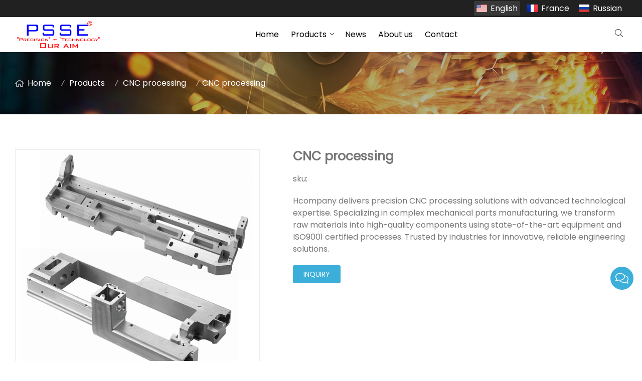

--- FILE ---
content_type: text/html; charset=UTF-8
request_url: https://www.szpsse.com/cnc-processing_p52546.html
body_size: 10012
content:
<!doctype html>
<html lang="en">
<head>
<meta charset="utf-8">
<meta http-equiv="x-ua-compatible" content="ie=edge">
<title>CNC machining, CNC turning, 5-axis cnc</title>
<meta name="description" content="We can provide cnc machining services, cnc turning, cnc machining, 5-axis cnc precision machining, and produce products of various sizes and materials according to drawings" />
<meta name="keywords" content="CNC，CNC turning, CNC machining, 5-axis CNC" />
<meta name="viewport" content="width=device-width, initial-scale=1, maximum-scale=1, user-scalable=no">
<script src="/i/js2/lazyload.js"></script>
<link rel="alternate" hreflang="fr" href="//www.szpsse.com/fr/">
<link rel="alternate" hreflang="ru" href="//www.szpsse.com/ru/">
<link rel="preload" as="image" href="https://hk03-1251009151.cos.ap-shanghai.myqcloud.com/szpsse.com/shop_imgs/2021-2-22-16139985850250.jpg" imagesrcset="https://hk03-1251009151.cos.ap-shanghai.myqcloud.com/szpsse.com/shop_imgs/2021-2-22-16139985850250.jpg?imageMogr2/thumbnail/375x375/pad/1/color/I2ZmZmZmZg==/format/webp 180w,
https://hk03-1251009151.cos.ap-shanghai.myqcloud.com/szpsse.com/shop_imgs/2021-2-22-16139985850250.jpg?imageMogr2/thumbnail/576x576/pad/1/color/I2ZmZmZmZg==/format/webp 540w,
https://hk03-1251009151.cos.ap-shanghai.myqcloud.com/szpsse.com/shop_imgs/2021-2-22-16139985850250.jpg?imageMogr2/thumbnail/600x600/pad/1/color/I2ZmZmZmZg==/format/webp 810w" imagesizes="(min-width: 992px) 50vw, 100vw">
<link rel="icon" type="image/png" sizes="32x32" href="https://hk03-1251009151.cos.ap-shanghai.myqcloud.com/szpsse.com/icon/2021-2-20-1613790120891.png">
<link rel="preload" href="/i/css/font/mi.css?v=1770040764" as="style" onload="this.onload=null;this.rel='stylesheet'">
<noscript><link rel="stylesheet" href="/i/css/font/mi.css?v=1770040764"></noscript>
<meta name="google-site-verification" content="PwoSEeeocc2jc1FHTUAdQShEmvq6uwmhOcuL-DgZUXU" />
<meta name="google-site-verification" content="w3Z8_HSt4CJwpybgzH1QQpsMk7K1u7i61SgmRAh--Hc" />
<link rel="preload" href="/i/css/sys/bootstrap.css" as="style" onload="this.onload=null;this.rel='stylesheet'">
<noscript><link rel="stylesheet" href="/i/css/sys/bootstrap.css"></noscript>
<link rel="preload" href="/i/css/color/aqua_aqua_color_01.css" as="style" onload="this.onload=null;this.rel='stylesheet'">
<noscript><link rel="stylesheet" href="/i/css/color/aqua_aqua_color_01.css"></noscript>
<link rel="preload" href="/i/css2/plugin/slider.css?v=1770040764" as="style" onload="this.onload=null;this.rel='stylesheet'">
<noscript><link rel="stylesheet" href="/i/css2/plugin/slider.css?v=1770040764"></noscript>
<link rel="stylesheet" href="/i/s/550/hf.css?v=1770040764" />
<link rel="stylesheet" href="/i/s/550/p_detail.css?v=1770040764" />
<style type="text/css">:root{--pagetitle-pt:50px;--pagetitle-pb:50px;}.vf_head_tran,.vf_head_tran_dark,.head_tran,.head_tran_dark,.head_semi_tran,.vf_head_semi_tran{position:inherit !important;}.page-title img{max-width:100%;}@media (min-width:992px){.vf_head_tran + .page-title[class*="vf_bgimg"],.vf_head_semi_tran + .page-title[class*="vf_bgimg"],.vf_head_tran_dark + .page-title[class*="vf_bgimg"],.vf_head_semi_tran_dark + .page-title[class*="vf_bgimg"]{padding-top:calc(130px + (var(--pagetitle-pt)));}.vf_head_fancy + .page-title[class*="vf_bgimg"]{padding-top:calc(150px + (var(--pagetitle-pt)));}.page-title{padding-top:var(--pagetitle-pt);padding-bottom:var(--pagetitle-pb);}}@media(max-width:991px){.page-title{padding-top:calc((var(--pagetitle-pt) /2));padding-bottom:calc((var(--pagetitle-pt) /2));text-align:left;}}.page-title,.page-title a{color:var(--color_w_1);}.page-title a:hover{color:var(--color_w_2)}.page-title li{display:inline-block;list-style:none;}.page-title li a:hover{color:var(--theme);}.page-title li .crumb{padding:0 7px;font-weight:normal;font-family:-apple-system,BlinkMacSystemFont,"Segoe UI",Roboto;}.page-title li .crumb:before{content:"/";}.page-title a{color:inherit;display:inline-flex;padding-right:10px;align-items:baseline;}.page-title [class*="svg_"]::before{width:18px;height:18px;margin-right:7px;pointer-events:none;background-color:var(--text_w_2);align-self:center;-webkit-mask-position:center;-webkit-mask-size:initial;-webkit-mask-repeat:no-repeat;mask-position:center;mask-size:initial;mask-repeat:no-repeat}.page-title [class*="svg_"]:hover::before{background-color:var(--color_w_1);}.svg_home::before{-webkit-mask:url("data:image/svg+xml,<svg xmlns='http://www.w3.org/2000/svg' viewBox='0 0 576 512'><path d='M570.24 247.41L512 199.52V104a8 8 0 0 0-8-8h-32a8 8 0 0 0-7.95 7.88v56.22L323.87 45a56.06 56.06 0 0 0-71.74 0L5.76 247.41a16 16 0 0 0-2 22.54L14 282.25a16 16 0 0 0 22.53 2L64 261.69V448a32.09 32.09 0 0 0 32 32h128a32.09 32.09 0 0 0 32-32V344h64v104a32.09 32.09 0 0 0 32 32h128a32.07 32.07 0 0 0 32-31.76V261.67l27.53 22.62a16 16 0 0 0 22.53-2L572.29 270a16 16 0 0 0-2.05-22.59zM463.85 432H368V328a32.09 32.09 0 0 0-32-32h-96a32.09 32.09 0 0 0-32 32v104h-96V222.27L288 77.65l176 144.56z'/></svg>");mask:url("data:image/svg+xml,<svg xmlns='http://www.w3.org/2000/svg' viewBox='0 0 576 512'><path d='M570.24 247.41L512 199.52V104a8 8 0 0 0-8-8h-32a8 8 0 0 0-7.95 7.88v56.22L323.87 45a56.06 56.06 0 0 0-71.74 0L5.76 247.41a16 16 0 0 0-2 22.54L14 282.25a16 16 0 0 0 22.53 2L64 261.69V448a32.09 32.09 0 0 0 32 32h128a32.09 32.09 0 0 0 32-32V344h64v104a32.09 32.09 0 0 0 32 32h128a32.07 32.07 0 0 0 32-31.76V261.67l27.53 22.62a16 16 0 0 0 22.53-2L572.29 270a16 16 0 0 0-2.05-22.59zM463.85 432H368V328a32.09 32.09 0 0 0-32-32h-96a32.09 32.09 0 0 0-32 32v104h-96V222.27L288 77.65l176 144.56z'/></svg>");}.page-title img{background-repeat:no-repeat;background-attachment:fixed;background-size:cover;object-fit:cover;position:absolute;width:100%;height:100%;top:0;left:0;z-index:-3;}</style>
<script async src="https://www.googletagmanager.com/gtag/js?id=G-5V8B7F1EGL"></script>
<script>window.dataLayer =window.dataLayer ||[];function gtag(){dataLayer.push(arguments);}
gtag('js',new Date());gtag('config','G-5V8B7F1EGL');</script>
</head>
<body>
<header id="header">
<div class="topbar dark">
<div class="container">
<div class="head_lang">
<a class="active en">English</a>
<a class="fr" href="/fr/">France</a>
<a class="ru" href="/ru/">Russian</a>
</div>
</div>
</div>
<div id="sticky_wrapper">
<div id="sticky_nav" class="head_menu">
<div class="container">
<div id="m_panel">
<div class="icon"></div>
</div>
<div class="logo">
<a href="/" class="light-logo">
<img src="https://hk03-1251009151.file.myqcloud.com/szpsse.com/logo/2021-2-20-1613790032079.png"/></a>
</div>
<ul class="menu">
<li><a href="/">Home</a></li>
<li class="dropdown-sub  "><a href="/products_l16329_p.html">Products<span class="icon-arrow"></span></a><ul>
<li><a href="/metallic-material_l18726_p.html">Metallic material</a></li>
<li><a href="/cnc-processing_l16334_p.html">CNC processing</a></li>
<li><a href="/turninggear-machining_l16335_p.html">Turning&Gear Machining</a></li>
<li><a href="/casting-processing_l16336_p.html">Casting Processing</a></li>
<li><a href="/3d-printing-technology_l16337_p.html">3D printing technology</a></li>
<li><a href="/metal-stampingstretching_l16338_p.html">Metal stamping&stretching</a></li>
<li><a href="/forging-processing_l16339_p.html">Forging Processing</a></li>
<li><a href="/automation-equipment-customization_l16340_p.html">Automation Equipment Customization</a></li>
</ul>
<span class="dropdown-plus"></span>
</li>
<li><a href="/news_l16330_a.html">News</a></li>
<li><a href="/about-us_l16333_o.html">About us</a></li>
<li><a href="/contact_l16332_c.html">Contact</a></li>
</ul>
<div class="vf_dropdown head_search">
<div class="dropdown_toggle"><i class="svg_search"></i><i class="svg_search_plus"></i></div>
<div class="dropdown_box">
<div class="search-box">
<form action="/index.php" method="get">
<input type="text" name="q" placeholder="search.." value="">
<input type="hidden" name="act" value="search">
<input type="hidden" name="lang" value="en">
<button type="submit"><i class="svg_search"></i></button>
</form>
</div>
</div>
</div>
<div id="m_menu">
<div class="icon"></div>
</div>
</div>
</div>
</div>
<div class="nav_panel">
<div id="m_menu_close" class="panel_close"></div>
<div class="head_panel_box">
<ul class="m_menu">
<li class=" "><a href="/">Home</a></li>
<li class="dropdown-sub   "><a href="/products_l16329_p.html">Products<span class="icon-arrow"></span></a>
<ul>
<li class=" "><a href="/metallic-material_l18726_p.html">Metallic material</a><li class=" "><a href="/cnc-processing_l16334_p.html">CNC processing</a><li class=" "><a href="/turninggear-machining_l16335_p.html">Turning&Gear Machining</a><li class=" "><a href="/casting-processing_l16336_p.html">Casting Processing</a><li class=" "><a href="/3d-printing-technology_l16337_p.html">3D printing technology</a><li class=" "><a href="/metal-stampingstretching_l16338_p.html">Metal stamping&stretching</a><li class=" "><a href="/forging-processing_l16339_p.html">Forging Processing</a><li class=" "><a href="/automation-equipment-customization_l16340_p.html">Automation Equipment Customization</a></ul><span class="dropdown-plus"></span>
</li>
<li class=" "><a href="/news_l16330_a.html">News</a></li>
<li class=" "><a href="/about-us_l16333_o.html">About us</a></li>
<li class=" "><a href="/contact_l16332_c.html">Contact</a></li>
</ul>
</div>
</div>
<div class="more_panel">
<div id="m_panel_close" class="panel_close"></div>
<div class="head_panel_box">
<div class="head_lang">
<a class="active en">English</a>
<a class="fr" href="/fr/">France</a>
<a class="ru" href="/ru/">Russian</a>
</div>
<div class="panel_call">
<a class="svg_envelope" href="mailto:jonson@szpsse.com">jonson@szpsse.com</a>
<a class="svg_phone" href="tel:+86 15817464749">+86 15817464749</a>
</div>
<div class="m_social">
<a rel="nofollow" class="svg_linkedin" href="shenzhen PSSE metal technology co.，LTD" title="linkedin" target="_blank"></a>
</div>
</div>
</div>
</header>
<section class="page-title dark">
<picture>
<img src="https://hk03-1251009151.file.myqcloud.com/szpsse.com/page_title/2021-2-20-1613789646517.jpg" />
</picture>
<ul class="container">
<li><a class="svg_home" href="/">Home</a> <i class="crumb"></i></li>
<li><a href="/products_l16329_p.html">Products</a> <i class="fa crumb"></i></li>
<li><a href="/cnc-processing_l16334_p.html">CNC processing</a></li>
<li><i class="crumb"></i>CNC processing</li>
</ul>
</section>
<section class="single_product">
<div class="container single_grid">
<div class="left">
<div class="pro_single_img">
<div id="p_main_img">
<figure id="b-img-0" class="b-img-current" num="0">
<picture>
<source media="(min-width: 768px)" data-srcset="https://hk03-1251009151.file.myqcloud.com/szpsse.com/shop_imgs/2021-2-22-16139985850250.jpg?imageMogr2/thumbnail/600x600/pad/1/color/I2ZmZmZmZg==/format/webp"><source media="(min-width: 576px)" data-srcset="https://hk03-1251009151.file.myqcloud.com/szpsse.com/shop_imgs/2021-2-22-16139985850250.jpg?imageMogr2/thumbnail/576x576/pad/1/color/I2ZmZmZmZg==/format/webp">
<source media="(max-width: 575px)" data-srcset="https://hk03-1251009151.file.myqcloud.com/szpsse.com/shop_imgs/2021-2-22-16139985850250.jpg?imageMogr2/thumbnail/575x575/pad/1/color/I2ZmZmZmZg==/format/webp">
<img src="[data-uri]" class="lazy" width="600" height="600" data-src="https://hk03-1251009151.file.myqcloud.com/szpsse.com/shop_imgs/2021-2-22-16139985850250.jpg?imageMogr2/thumbnail/600x600/pad/1/color/I2ZmZmZmZg==/format/webp" alt="CNC machining, CNC turning, 5-axis cnc"/>
</picture>
</figure>
<figure id="b-img-1" num="1">
<picture>
<source media="(min-width: 768px)" data-srcset="https://hk03-1251009151.file.myqcloud.com/szpsse.com/shop_imgs/2021-2-22-16139985874100.jpg?imageMogr2/thumbnail/600x600/pad/1/color/I2ZmZmZmZg==/format/webp"><source media="(min-width: 576px)" data-srcset="https://hk03-1251009151.file.myqcloud.com/szpsse.com/shop_imgs/2021-2-22-16139985874100.jpg?imageMogr2/thumbnail/576x576/pad/1/color/I2ZmZmZmZg==/format/webp">
<source media="(max-width: 575px)" data-srcset="https://hk03-1251009151.file.myqcloud.com/szpsse.com/shop_imgs/2021-2-22-16139985874100.jpg?imageMogr2/thumbnail/575x575/pad/1/color/I2ZmZmZmZg==/format/webp">
<img src="[data-uri]" class="lazy" width="600" height="600" data-src="https://hk03-1251009151.file.myqcloud.com/szpsse.com/shop_imgs/2021-2-22-16139985874100.jpg?imageMogr2/thumbnail/600x600/pad/1/color/I2ZmZmZmZg==/format/webp" alt="CNC machining, CNC turning, 5-axis cnc"/>
</picture>
</figure>
<figure id="b-img-2" num="2">
<picture>
<source media="(min-width: 768px)" data-srcset="https://hk03-1251009151.file.myqcloud.com/szpsse.com/shop_imgs/2021-2-22-16139985904220.jpg?imageMogr2/thumbnail/600x600/pad/1/color/I2ZmZmZmZg==/format/webp"><source media="(min-width: 576px)" data-srcset="https://hk03-1251009151.file.myqcloud.com/szpsse.com/shop_imgs/2021-2-22-16139985904220.jpg?imageMogr2/thumbnail/576x576/pad/1/color/I2ZmZmZmZg==/format/webp">
<source media="(max-width: 575px)" data-srcset="https://hk03-1251009151.file.myqcloud.com/szpsse.com/shop_imgs/2021-2-22-16139985904220.jpg?imageMogr2/thumbnail/575x575/pad/1/color/I2ZmZmZmZg==/format/webp">
<img src="[data-uri]" class="lazy" width="600" height="600" data-src="https://hk03-1251009151.file.myqcloud.com/szpsse.com/shop_imgs/2021-2-22-16139985904220.jpg?imageMogr2/thumbnail/600x600/pad/1/color/I2ZmZmZmZg==/format/webp" alt="CNC machining, CNC turning, 5-axis cnc"/>
</picture>
</figure>
<figure id="b-img-3" num="3">
<picture>
<source media="(min-width: 768px)" data-srcset="https://hk03-1251009151.file.myqcloud.com/szpsse.com/shop_imgs/2021-2-22-16139985953390.jpg?imageMogr2/thumbnail/600x600/pad/1/color/I2ZmZmZmZg==/format/webp"><source media="(min-width: 576px)" data-srcset="https://hk03-1251009151.file.myqcloud.com/szpsse.com/shop_imgs/2021-2-22-16139985953390.jpg?imageMogr2/thumbnail/576x576/pad/1/color/I2ZmZmZmZg==/format/webp">
<source media="(max-width: 575px)" data-srcset="https://hk03-1251009151.file.myqcloud.com/szpsse.com/shop_imgs/2021-2-22-16139985953390.jpg?imageMogr2/thumbnail/575x575/pad/1/color/I2ZmZmZmZg==/format/webp">
<img src="[data-uri]" class="lazy" width="600" height="600" data-src="https://hk03-1251009151.file.myqcloud.com/szpsse.com/shop_imgs/2021-2-22-16139985953390.jpg?imageMogr2/thumbnail/600x600/pad/1/color/I2ZmZmZmZg==/format/webp" alt="CNC machining, CNC turning, 5-axis cnc"/>
</picture>
</figure>
</div>
</div>
<ul class="p_thumb">
<li id="s-img-0" class="s-img-current">
<img src="[data-uri]" class="lazy" width="110" height="110" data-src="//hk03-1251009151.file.myqcloud.com/szpsse.com/shop_imgs/2021-2-22-16139985850250.jpg?imageMogr2/thumbnail/110x110/pad/1/color/I2ZmZmZmZg==/format/webp" alt="CNC machining, CNC turning, 5-axis cnc"/>
</li>
<li id="s-img-1">
<img src="[data-uri]" class="lazy" width="110" height="110" data-src="//hk03-1251009151.file.myqcloud.com/szpsse.com/shop_imgs/2021-2-22-16139985874100.jpg?imageMogr2/thumbnail/110x110/pad/1/color/I2ZmZmZmZg==/format/webp" alt="CNC machining, CNC turning, 5-axis cnc"/>
</li>
<li id="s-img-2">
<img src="[data-uri]" class="lazy" width="110" height="110" data-src="//hk03-1251009151.file.myqcloud.com/szpsse.com/shop_imgs/2021-2-22-16139985904220.jpg?imageMogr2/thumbnail/110x110/pad/1/color/I2ZmZmZmZg==/format/webp" alt="CNC machining, CNC turning, 5-axis cnc"/>
</li>
<li id="s-img-3">
<img src="[data-uri]" class="lazy" width="110" height="110" data-src="//hk03-1251009151.file.myqcloud.com/szpsse.com/shop_imgs/2021-2-22-16139985953390.jpg?imageMogr2/thumbnail/110x110/pad/1/color/I2ZmZmZmZg==/format/webp" alt="CNC machining, CNC turning, 5-axis cnc"/>
</li>
</ul>
</div>
<div class="right">
<div class="pro_single_info">
<h1 class="pro_single_title">CNC processing</h1>
<div class="pro_widget">
<div class="pro_single_sku">sku:<span class="sku"></span></div>
</div>
<div tag="desc1" class="pro_widget">
<div class="pro_single_content">
<p>Hcompany delivers precision CNC processing solutions with advanced technological expertise. Specializing in complex mechanical parts manufacturing, we transform raw materials into high-quality components using state-of-the-art equipment and ISO9001 certified processes. Trusted by industries for innovative, reliable engineering solutions.</p>
</div>
</div>
<div tag="inquire" class="pro_widget">
<a class="vf_btn inquiry" href="#dd_form">inquiry</a>
</div>
<div class="pro_widget">
</div>
<div class="pro_widget">
</div>
<div class="pro_widget">
<div class="addthis_inline_share_toolbox"></div>
</div>
</div>
</div>
</div>
</section>
<section class="p_detail">
<div class="container">
<h3>Description</h3>
<div class="tab-content">
<div style="word-wrap:break-word;word-break:break-all;"><p style="text-align:justify"><span style="font-family: &#39;Cambria&#39;,&#39;serif&#39;">Hcompany stands at the forefront of precision CNC processing, offering comprehensive manufacturing solutions that blend cutting-edge technology with exceptional engineering expertise. With decades of experience in the machining industry, our company has established itself as a leader in transforming complex design concepts into meticulously crafted mechanical components.</span></p><p style="text-align:justify"><span style="font-family: &#39;Cambria&#39;,&#39;serif&#39;">Our advanced facility is equipped with a diverse range of sophisticated machining technologies, enabling us to handle intricate engineering challenges across multiple industries. Leveraging CAD/CAM professional technologies and an ISO9001 certified quality system, we ensure every product meets the highest international standards of precision and reliability.</span></p><p style="text-align:justify"><span style="font-family: &#39;Cambria&#39;,&#39;serif&#39;">Our team of over 30 experienced engineering technicians and 20 mechanical processing professionals brings unparalleled skill and innovation to each project. We specialize in processing high-precision parts, structural components, metal fabrication, and non-standard mechanical engineering solutions. From industrial computer components to complex mold designs, we provide comprehensive and tailored manufacturing services.</span></p><p style="text-align:justify"><span style="font-family: &#39;Cambria&#39;,&#39;serif&#39;">Driven by our &quot;focus + precision&quot; philosophy, Hcompany is committed to delivering exceptional quality, technological innovation, and outstanding customer service. We transform raw materials into refined, high-performance components that exceed expectations.</span></p></div>
</div></div>
</section>
<section class="single_form" id="dd_form">
<div class="container">
<div class="section-title text-center">
<div class="main">
<h5>send inquiry to us</h5>
<p></p>
</div>
</div>
<form method="post" action="https://api.viwolf.cn/form.php?action=def">
<div class="form_group">
<label>Email* </label>
<input required="required" type="email" class="form_control" name="email" id="email" placeholder="Please input your email.">
</div>
<div class="form_group">
<label>Name* </label>
<input type="text" required="required" class="form_control" name="firstname" placeholder="Please input your Firstname.">
</div>
<div class="form_group">
<label>Phone</label>
<input type="text" required="required" class="form_control" name="phone" placeholder="Please input your Phone.">
</div>
<div class="form_group">
<label>Content *</label>
<textarea class="form_control" required="required" id="kcontent" name="kcontent" placeholder="Please input your content." rows="3"></textarea>
</div>
<div class="form_group">
<div><input name="kmd5" value="01f78be6f7cad02658508fe4616098a9" type="hidden" />
<input name="pid" value="52546" type="hidden" />
<input name="purl" value="/cnc-processing_p52546.html" type="hidden" />
<div class="g-recaptcha" data-sitekey="6LeKTZUdAAAAACPlPYcJMpzFg98iikaskj2LWYiK"></div>
<button type="submit" class="btn btn-info">submit</button>
</div>
</div>
</form>
</div>
</section>
<section class="single_recommend">
<div class="container">
<h3>Related Product</h3>
<div class="vf_grid gr_1 gr_sm_2 gr_md_4">
<div class="p_related">
<a href="/cnc-processing_p52540.html">
<picture>
<source data-srcset="https://hk03-1251009151.file.myqcloud.com/szpsse.com/shop_imgs/2021-2-22-16139980231620.jpg?imageMogr2/thumbnail/430x430/pad/1/color/I2ZmZmZmZg==" type="image/webp" media="(min-width: 1600px)">
<source data-srcset="https://hk03-1251009151.file.myqcloud.com/szpsse.com/shop_imgs/2021-2-22-16139980231620.jpg?imageMogr2/thumbnail/320x320/pad/1/color/I2ZmZmZmZg==" type="image/webp" media="(min-width: 1280px)">
<source data-srcset="https://hk03-1251009151.file.myqcloud.com/szpsse.com/shop_imgs/2021-2-22-16139980231620.jpg?imageMogr2/thumbnail/426x426/pad/1/color/I2ZmZmZmZg==" type="image/webp" media="(min-width: 1024px)">
<source data-srcset="https://hk03-1251009151.file.myqcloud.com/szpsse.com/shop_imgs/2021-2-22-16139980231620.jpg?imageMogr2/thumbnail/341x341/pad/1/color/I2ZmZmZmZg==" type="image/webp" media="(min-width: 992px)">
<source data-srcset="https://hk03-1251009151.file.myqcloud.com/szpsse.com/shop_imgs/2021-2-22-16139980231620.jpg?imageMogr2/thumbnail/300x300/pad/1/color/I2ZmZmZmZg==" type="image/webp" media="(min-width: 768px)">
<source data-srcset="https://hk03-1251009151.file.myqcloud.com/szpsse.com/shop_imgs/2021-2-22-16139980231620.jpg?imageMogr2/thumbnail/384x384/pad/1/color/I2ZmZmZmZg==" type="image/webp" media="(min-width: 576px)">
<source data-srcset="https://hk03-1251009151.file.myqcloud.com/szpsse.com/shop_imgs/2021-2-22-16139980231620.jpg?imageMogr2/thumbnail/576x576/pad/1/color/I2ZmZmZmZg==" type="image/webp" media="(min-width: 412px)">
<source data-srcset="https://hk03-1251009151.file.myqcloud.com/szpsse.com/shop_imgs/2021-2-22-16139980231620.jpg?imageMogr2/thumbnail/411x411/pad/1/color/I2ZmZmZmZg==" type="image/webp" media="(max-width: 411px)">
<img style="max-width:100%; height:auto;" src="[data-uri]" width="430" height="430" class="lazy lazy" data-src="https://hk03-1251009151.file.myqcloud.com/szpsse.com/shop_imgs/2021-2-22-16139980231620.jpg?imageMogr2/thumbnail/430x430/pad/1/color/I2ZmZmZmZg==" alt="CNC processing" />
</picture>
</a>
<h4><a href="/cnc-processing_p52540.html">CNC processing</a></h4>
</div>
<div class="p_related">
<a href="/cnc-processing_p52541.html">
<picture>
<source data-srcset="https://hk03-1251009151.file.myqcloud.com/szpsse.com/shop_imgs/2021-2-22-16139981177010.jpg?imageMogr2/thumbnail/430x430/pad/1/color/I2ZmZmZmZg==" type="image/webp" media="(min-width: 1600px)">
<source data-srcset="https://hk03-1251009151.file.myqcloud.com/szpsse.com/shop_imgs/2021-2-22-16139981177010.jpg?imageMogr2/thumbnail/320x320/pad/1/color/I2ZmZmZmZg==" type="image/webp" media="(min-width: 1280px)">
<source data-srcset="https://hk03-1251009151.file.myqcloud.com/szpsse.com/shop_imgs/2021-2-22-16139981177010.jpg?imageMogr2/thumbnail/426x426/pad/1/color/I2ZmZmZmZg==" type="image/webp" media="(min-width: 1024px)">
<source data-srcset="https://hk03-1251009151.file.myqcloud.com/szpsse.com/shop_imgs/2021-2-22-16139981177010.jpg?imageMogr2/thumbnail/341x341/pad/1/color/I2ZmZmZmZg==" type="image/webp" media="(min-width: 992px)">
<source data-srcset="https://hk03-1251009151.file.myqcloud.com/szpsse.com/shop_imgs/2021-2-22-16139981177010.jpg?imageMogr2/thumbnail/300x300/pad/1/color/I2ZmZmZmZg==" type="image/webp" media="(min-width: 768px)">
<source data-srcset="https://hk03-1251009151.file.myqcloud.com/szpsse.com/shop_imgs/2021-2-22-16139981177010.jpg?imageMogr2/thumbnail/384x384/pad/1/color/I2ZmZmZmZg==" type="image/webp" media="(min-width: 576px)">
<source data-srcset="https://hk03-1251009151.file.myqcloud.com/szpsse.com/shop_imgs/2021-2-22-16139981177010.jpg?imageMogr2/thumbnail/576x576/pad/1/color/I2ZmZmZmZg==" type="image/webp" media="(min-width: 412px)">
<source data-srcset="https://hk03-1251009151.file.myqcloud.com/szpsse.com/shop_imgs/2021-2-22-16139981177010.jpg?imageMogr2/thumbnail/411x411/pad/1/color/I2ZmZmZmZg==" type="image/webp" media="(max-width: 411px)">
<img style="max-width:100%; height:auto;" src="[data-uri]" width="430" height="430" class="lazy lazy" data-src="https://hk03-1251009151.file.myqcloud.com/szpsse.com/shop_imgs/2021-2-22-16139981177010.jpg?imageMogr2/thumbnail/430x430/pad/1/color/I2ZmZmZmZg==" alt="CNC processing" />
</picture>
</a>
<h4><a href="/cnc-processing_p52541.html">CNC processing</a></h4>
</div>
<div class="p_related">
<a href="/cnc-processing_p52542.html">
<picture>
<source data-srcset="https://hk03-1251009151.file.myqcloud.com/szpsse.com/shop_imgs/2021-2-22-16139982047380.jpg?imageMogr2/thumbnail/430x430/pad/1/color/I2ZmZmZmZg==" type="image/webp" media="(min-width: 1600px)">
<source data-srcset="https://hk03-1251009151.file.myqcloud.com/szpsse.com/shop_imgs/2021-2-22-16139982047380.jpg?imageMogr2/thumbnail/320x320/pad/1/color/I2ZmZmZmZg==" type="image/webp" media="(min-width: 1280px)">
<source data-srcset="https://hk03-1251009151.file.myqcloud.com/szpsse.com/shop_imgs/2021-2-22-16139982047380.jpg?imageMogr2/thumbnail/426x426/pad/1/color/I2ZmZmZmZg==" type="image/webp" media="(min-width: 1024px)">
<source data-srcset="https://hk03-1251009151.file.myqcloud.com/szpsse.com/shop_imgs/2021-2-22-16139982047380.jpg?imageMogr2/thumbnail/341x341/pad/1/color/I2ZmZmZmZg==" type="image/webp" media="(min-width: 992px)">
<source data-srcset="https://hk03-1251009151.file.myqcloud.com/szpsse.com/shop_imgs/2021-2-22-16139982047380.jpg?imageMogr2/thumbnail/300x300/pad/1/color/I2ZmZmZmZg==" type="image/webp" media="(min-width: 768px)">
<source data-srcset="https://hk03-1251009151.file.myqcloud.com/szpsse.com/shop_imgs/2021-2-22-16139982047380.jpg?imageMogr2/thumbnail/384x384/pad/1/color/I2ZmZmZmZg==" type="image/webp" media="(min-width: 576px)">
<source data-srcset="https://hk03-1251009151.file.myqcloud.com/szpsse.com/shop_imgs/2021-2-22-16139982047380.jpg?imageMogr2/thumbnail/576x576/pad/1/color/I2ZmZmZmZg==" type="image/webp" media="(min-width: 412px)">
<source data-srcset="https://hk03-1251009151.file.myqcloud.com/szpsse.com/shop_imgs/2021-2-22-16139982047380.jpg?imageMogr2/thumbnail/411x411/pad/1/color/I2ZmZmZmZg==" type="image/webp" media="(max-width: 411px)">
<img style="max-width:100%; height:auto;" src="[data-uri]" width="430" height="430" class="lazy lazy" data-src="https://hk03-1251009151.file.myqcloud.com/szpsse.com/shop_imgs/2021-2-22-16139982047380.jpg?imageMogr2/thumbnail/430x430/pad/1/color/I2ZmZmZmZg==" alt="CNC processing" />
</picture>
</a>
<h4><a href="/cnc-processing_p52542.html">CNC processing</a></h4>
</div>
<div class="p_related">
<a href="/cnc-processing_p52544.html">
<picture>
<source data-srcset="https://hk03-1251009151.file.myqcloud.com/szpsse.com/shop_imgs/2021-2-22-16139983835940.jpg?imageMogr2/thumbnail/430x430/pad/1/color/I2ZmZmZmZg==" type="image/webp" media="(min-width: 1600px)">
<source data-srcset="https://hk03-1251009151.file.myqcloud.com/szpsse.com/shop_imgs/2021-2-22-16139983835940.jpg?imageMogr2/thumbnail/320x320/pad/1/color/I2ZmZmZmZg==" type="image/webp" media="(min-width: 1280px)">
<source data-srcset="https://hk03-1251009151.file.myqcloud.com/szpsse.com/shop_imgs/2021-2-22-16139983835940.jpg?imageMogr2/thumbnail/426x426/pad/1/color/I2ZmZmZmZg==" type="image/webp" media="(min-width: 1024px)">
<source data-srcset="https://hk03-1251009151.file.myqcloud.com/szpsse.com/shop_imgs/2021-2-22-16139983835940.jpg?imageMogr2/thumbnail/341x341/pad/1/color/I2ZmZmZmZg==" type="image/webp" media="(min-width: 992px)">
<source data-srcset="https://hk03-1251009151.file.myqcloud.com/szpsse.com/shop_imgs/2021-2-22-16139983835940.jpg?imageMogr2/thumbnail/300x300/pad/1/color/I2ZmZmZmZg==" type="image/webp" media="(min-width: 768px)">
<source data-srcset="https://hk03-1251009151.file.myqcloud.com/szpsse.com/shop_imgs/2021-2-22-16139983835940.jpg?imageMogr2/thumbnail/384x384/pad/1/color/I2ZmZmZmZg==" type="image/webp" media="(min-width: 576px)">
<source data-srcset="https://hk03-1251009151.file.myqcloud.com/szpsse.com/shop_imgs/2021-2-22-16139983835940.jpg?imageMogr2/thumbnail/576x576/pad/1/color/I2ZmZmZmZg==" type="image/webp" media="(min-width: 412px)">
<source data-srcset="https://hk03-1251009151.file.myqcloud.com/szpsse.com/shop_imgs/2021-2-22-16139983835940.jpg?imageMogr2/thumbnail/411x411/pad/1/color/I2ZmZmZmZg==" type="image/webp" media="(max-width: 411px)">
<img style="max-width:100%; height:auto;" src="[data-uri]" width="430" height="430" class="lazy lazy" data-src="https://hk03-1251009151.file.myqcloud.com/szpsse.com/shop_imgs/2021-2-22-16139983835940.jpg?imageMogr2/thumbnail/430x430/pad/1/color/I2ZmZmZmZg==" alt="CNC processing" />
</picture>
</a>
<h4><a href="/cnc-processing_p52544.html">CNC processing</a></h4>
</div>
<div class="p_related">
<a href="/cnc-processing_p52545.html">
<picture>
<source data-srcset="https://hk03-1251009151.file.myqcloud.com/szpsse.com/shop_imgs/2021-2-22-16139984761230.jpg?imageMogr2/thumbnail/430x430/pad/1/color/I2ZmZmZmZg==" type="image/webp" media="(min-width: 1600px)">
<source data-srcset="https://hk03-1251009151.file.myqcloud.com/szpsse.com/shop_imgs/2021-2-22-16139984761230.jpg?imageMogr2/thumbnail/320x320/pad/1/color/I2ZmZmZmZg==" type="image/webp" media="(min-width: 1280px)">
<source data-srcset="https://hk03-1251009151.file.myqcloud.com/szpsse.com/shop_imgs/2021-2-22-16139984761230.jpg?imageMogr2/thumbnail/426x426/pad/1/color/I2ZmZmZmZg==" type="image/webp" media="(min-width: 1024px)">
<source data-srcset="https://hk03-1251009151.file.myqcloud.com/szpsse.com/shop_imgs/2021-2-22-16139984761230.jpg?imageMogr2/thumbnail/341x341/pad/1/color/I2ZmZmZmZg==" type="image/webp" media="(min-width: 992px)">
<source data-srcset="https://hk03-1251009151.file.myqcloud.com/szpsse.com/shop_imgs/2021-2-22-16139984761230.jpg?imageMogr2/thumbnail/300x300/pad/1/color/I2ZmZmZmZg==" type="image/webp" media="(min-width: 768px)">
<source data-srcset="https://hk03-1251009151.file.myqcloud.com/szpsse.com/shop_imgs/2021-2-22-16139984761230.jpg?imageMogr2/thumbnail/384x384/pad/1/color/I2ZmZmZmZg==" type="image/webp" media="(min-width: 576px)">
<source data-srcset="https://hk03-1251009151.file.myqcloud.com/szpsse.com/shop_imgs/2021-2-22-16139984761230.jpg?imageMogr2/thumbnail/576x576/pad/1/color/I2ZmZmZmZg==" type="image/webp" media="(min-width: 412px)">
<source data-srcset="https://hk03-1251009151.file.myqcloud.com/szpsse.com/shop_imgs/2021-2-22-16139984761230.jpg?imageMogr2/thumbnail/411x411/pad/1/color/I2ZmZmZmZg==" type="image/webp" media="(max-width: 411px)">
<img style="max-width:100%; height:auto;" src="[data-uri]" width="430" height="430" class="lazy lazy" data-src="https://hk03-1251009151.file.myqcloud.com/szpsse.com/shop_imgs/2021-2-22-16139984761230.jpg?imageMogr2/thumbnail/430x430/pad/1/color/I2ZmZmZmZg==" alt="CNC processing" />
</picture>
</a>
<h4><a href="/cnc-processing_p52545.html">CNC processing</a></h4>
</div>
<div class="p_related">
<a href="/cnc-processing_p52546.html">
<picture>
<source data-srcset="https://hk03-1251009151.file.myqcloud.com/szpsse.com/shop_imgs/2021-2-22-16139985850250.jpg?imageMogr2/thumbnail/430x430/pad/1/color/I2ZmZmZmZg==" type="image/webp" media="(min-width: 1600px)">
<source data-srcset="https://hk03-1251009151.file.myqcloud.com/szpsse.com/shop_imgs/2021-2-22-16139985850250.jpg?imageMogr2/thumbnail/320x320/pad/1/color/I2ZmZmZmZg==" type="image/webp" media="(min-width: 1280px)">
<source data-srcset="https://hk03-1251009151.file.myqcloud.com/szpsse.com/shop_imgs/2021-2-22-16139985850250.jpg?imageMogr2/thumbnail/426x426/pad/1/color/I2ZmZmZmZg==" type="image/webp" media="(min-width: 1024px)">
<source data-srcset="https://hk03-1251009151.file.myqcloud.com/szpsse.com/shop_imgs/2021-2-22-16139985850250.jpg?imageMogr2/thumbnail/341x341/pad/1/color/I2ZmZmZmZg==" type="image/webp" media="(min-width: 992px)">
<source data-srcset="https://hk03-1251009151.file.myqcloud.com/szpsse.com/shop_imgs/2021-2-22-16139985850250.jpg?imageMogr2/thumbnail/300x300/pad/1/color/I2ZmZmZmZg==" type="image/webp" media="(min-width: 768px)">
<source data-srcset="https://hk03-1251009151.file.myqcloud.com/szpsse.com/shop_imgs/2021-2-22-16139985850250.jpg?imageMogr2/thumbnail/384x384/pad/1/color/I2ZmZmZmZg==" type="image/webp" media="(min-width: 576px)">
<source data-srcset="https://hk03-1251009151.file.myqcloud.com/szpsse.com/shop_imgs/2021-2-22-16139985850250.jpg?imageMogr2/thumbnail/576x576/pad/1/color/I2ZmZmZmZg==" type="image/webp" media="(min-width: 412px)">
<source data-srcset="https://hk03-1251009151.file.myqcloud.com/szpsse.com/shop_imgs/2021-2-22-16139985850250.jpg?imageMogr2/thumbnail/411x411/pad/1/color/I2ZmZmZmZg==" type="image/webp" media="(max-width: 411px)">
<img style="max-width:100%; height:auto;" src="[data-uri]" width="430" height="430" class="lazy lazy" data-src="https://hk03-1251009151.file.myqcloud.com/szpsse.com/shop_imgs/2021-2-22-16139985850250.jpg?imageMogr2/thumbnail/430x430/pad/1/color/I2ZmZmZmZg==" alt="CNC processing" />
</picture>
</a>
<h4><a href="/cnc-processing_p52546.html">CNC processing</a></h4>
</div>
<div class="p_related">
<a href="/cnc-processing_p52547.html">
<picture>
<source data-srcset="https://hk03-1251009151.file.myqcloud.com/szpsse.com/shop_imgs/2021-2-22-16139987313490.jpg?imageMogr2/thumbnail/430x430/pad/1/color/I2ZmZmZmZg==" type="image/webp" media="(min-width: 1600px)">
<source data-srcset="https://hk03-1251009151.file.myqcloud.com/szpsse.com/shop_imgs/2021-2-22-16139987313490.jpg?imageMogr2/thumbnail/320x320/pad/1/color/I2ZmZmZmZg==" type="image/webp" media="(min-width: 1280px)">
<source data-srcset="https://hk03-1251009151.file.myqcloud.com/szpsse.com/shop_imgs/2021-2-22-16139987313490.jpg?imageMogr2/thumbnail/426x426/pad/1/color/I2ZmZmZmZg==" type="image/webp" media="(min-width: 1024px)">
<source data-srcset="https://hk03-1251009151.file.myqcloud.com/szpsse.com/shop_imgs/2021-2-22-16139987313490.jpg?imageMogr2/thumbnail/341x341/pad/1/color/I2ZmZmZmZg==" type="image/webp" media="(min-width: 992px)">
<source data-srcset="https://hk03-1251009151.file.myqcloud.com/szpsse.com/shop_imgs/2021-2-22-16139987313490.jpg?imageMogr2/thumbnail/300x300/pad/1/color/I2ZmZmZmZg==" type="image/webp" media="(min-width: 768px)">
<source data-srcset="https://hk03-1251009151.file.myqcloud.com/szpsse.com/shop_imgs/2021-2-22-16139987313490.jpg?imageMogr2/thumbnail/384x384/pad/1/color/I2ZmZmZmZg==" type="image/webp" media="(min-width: 576px)">
<source data-srcset="https://hk03-1251009151.file.myqcloud.com/szpsse.com/shop_imgs/2021-2-22-16139987313490.jpg?imageMogr2/thumbnail/576x576/pad/1/color/I2ZmZmZmZg==" type="image/webp" media="(min-width: 412px)">
<source data-srcset="https://hk03-1251009151.file.myqcloud.com/szpsse.com/shop_imgs/2021-2-22-16139987313490.jpg?imageMogr2/thumbnail/411x411/pad/1/color/I2ZmZmZmZg==" type="image/webp" media="(max-width: 411px)">
<img style="max-width:100%; height:auto;" src="[data-uri]" width="430" height="430" class="lazy lazy" data-src="https://hk03-1251009151.file.myqcloud.com/szpsse.com/shop_imgs/2021-2-22-16139987313490.jpg?imageMogr2/thumbnail/430x430/pad/1/color/I2ZmZmZmZg==" alt="CNC processing" />
</picture>
</a>
<h4><a href="/cnc-processing_p52547.html">CNC processing</a></h4>
</div>
<div class="p_related">
<a href="/cnc-processing_p52548.html">
<picture>
<source data-srcset="https://hk03-1251009151.file.myqcloud.com/szpsse.com/shop_imgs/2021-2-22-16140006138220.jpg?imageMogr2/thumbnail/430x430/pad/1/color/I2ZmZmZmZg==" type="image/webp" media="(min-width: 1600px)">
<source data-srcset="https://hk03-1251009151.file.myqcloud.com/szpsse.com/shop_imgs/2021-2-22-16140006138220.jpg?imageMogr2/thumbnail/320x320/pad/1/color/I2ZmZmZmZg==" type="image/webp" media="(min-width: 1280px)">
<source data-srcset="https://hk03-1251009151.file.myqcloud.com/szpsse.com/shop_imgs/2021-2-22-16140006138220.jpg?imageMogr2/thumbnail/426x426/pad/1/color/I2ZmZmZmZg==" type="image/webp" media="(min-width: 1024px)">
<source data-srcset="https://hk03-1251009151.file.myqcloud.com/szpsse.com/shop_imgs/2021-2-22-16140006138220.jpg?imageMogr2/thumbnail/341x341/pad/1/color/I2ZmZmZmZg==" type="image/webp" media="(min-width: 992px)">
<source data-srcset="https://hk03-1251009151.file.myqcloud.com/szpsse.com/shop_imgs/2021-2-22-16140006138220.jpg?imageMogr2/thumbnail/300x300/pad/1/color/I2ZmZmZmZg==" type="image/webp" media="(min-width: 768px)">
<source data-srcset="https://hk03-1251009151.file.myqcloud.com/szpsse.com/shop_imgs/2021-2-22-16140006138220.jpg?imageMogr2/thumbnail/384x384/pad/1/color/I2ZmZmZmZg==" type="image/webp" media="(min-width: 576px)">
<source data-srcset="https://hk03-1251009151.file.myqcloud.com/szpsse.com/shop_imgs/2021-2-22-16140006138220.jpg?imageMogr2/thumbnail/576x576/pad/1/color/I2ZmZmZmZg==" type="image/webp" media="(min-width: 412px)">
<source data-srcset="https://hk03-1251009151.file.myqcloud.com/szpsse.com/shop_imgs/2021-2-22-16140006138220.jpg?imageMogr2/thumbnail/411x411/pad/1/color/I2ZmZmZmZg==" type="image/webp" media="(max-width: 411px)">
<img style="max-width:100%; height:auto;" src="[data-uri]" width="430" height="430" class="lazy lazy" data-src="https://hk03-1251009151.file.myqcloud.com/szpsse.com/shop_imgs/2021-2-22-16140006138220.jpg?imageMogr2/thumbnail/430x430/pad/1/color/I2ZmZmZmZg==" alt="CNC processing" />
</picture>
</a>
<h4><a href="/cnc-processing_p52548.html">CNC processing</a></h4>
</div>
</div>
</div>
</section>
<div id="p_img_modal" class="pswp" style="display:none">
<div class="swiffy-slider h-100 slider-nav-dark" id="p_img_modal_swiffy">
<ul class="slider-container">
<li>
<picture id="b-img-0" num="0">
<source media="(min-width: 768px)" data-srcset="https://hk03-1251009151.file.myqcloud.com/szpsse.com/shop_imgs/2021-2-22-16139985850250.jpg?imageMogr2/thumbnail/600x600/pad/1/color/I2ZmZmZmZg==/format/webp"><source media="(min-width: 576px)" data-srcset="https://hk03-1251009151.file.myqcloud.com/szpsse.com/shop_imgs/2021-2-22-16139985850250.jpg?imageMogr2/thumbnail/576x576/pad/1/color/I2ZmZmZmZg==/format/webp">
<source media="(max-width: 575px)" data-srcset="https://hk03-1251009151.file.myqcloud.com/szpsse.com/shop_imgs/2021-2-22-16139985850250.jpg?imageMogr2/thumbnail/575x575/pad/1/color/I2ZmZmZmZg==/format/webp">
<img src="[data-uri]" class="lazy" style="max-width:100%;height:auto" width="600" height="600" data-src="https://hk03-1251009151.file.myqcloud.com/szpsse.com/shop_imgs/2021-2-22-16139985850250.jpg?imageMogr2/thumbnail/800x800/pad/1/color/I2ZmZmZmZg==/format/webp" alt="CNC machining, CNC turning, 5-axis cnc"/>
</picture>
</li>
<li>
<picture id="b-img-1" num="1">
<source media="(min-width: 768px)" data-srcset="https://hk03-1251009151.file.myqcloud.com/szpsse.com/shop_imgs/2021-2-22-16139985874100.jpg?imageMogr2/thumbnail/600x600/pad/1/color/I2ZmZmZmZg==/format/webp"><source media="(min-width: 576px)" data-srcset="https://hk03-1251009151.file.myqcloud.com/szpsse.com/shop_imgs/2021-2-22-16139985874100.jpg?imageMogr2/thumbnail/576x576/pad/1/color/I2ZmZmZmZg==/format/webp">
<source media="(max-width: 575px)" data-srcset="https://hk03-1251009151.file.myqcloud.com/szpsse.com/shop_imgs/2021-2-22-16139985874100.jpg?imageMogr2/thumbnail/575x575/pad/1/color/I2ZmZmZmZg==/format/webp">
<img src="[data-uri]" class="lazy" style="max-width:100%;height:auto" width="600" height="600" data-src="https://hk03-1251009151.file.myqcloud.com/szpsse.com/shop_imgs/2021-2-22-16139985874100.jpg?imageMogr2/thumbnail/800x800/pad/1/color/I2ZmZmZmZg==/format/webp" alt="CNC machining, CNC turning, 5-axis cnc"/>
</picture>
</li>
<li>
<picture id="b-img-2" num="2">
<source media="(min-width: 768px)" data-srcset="https://hk03-1251009151.file.myqcloud.com/szpsse.com/shop_imgs/2021-2-22-16139985904220.jpg?imageMogr2/thumbnail/600x600/pad/1/color/I2ZmZmZmZg==/format/webp"><source media="(min-width: 576px)" data-srcset="https://hk03-1251009151.file.myqcloud.com/szpsse.com/shop_imgs/2021-2-22-16139985904220.jpg?imageMogr2/thumbnail/576x576/pad/1/color/I2ZmZmZmZg==/format/webp">
<source media="(max-width: 575px)" data-srcset="https://hk03-1251009151.file.myqcloud.com/szpsse.com/shop_imgs/2021-2-22-16139985904220.jpg?imageMogr2/thumbnail/575x575/pad/1/color/I2ZmZmZmZg==/format/webp">
<img src="[data-uri]" class="lazy" style="max-width:100%;height:auto" width="600" height="600" data-src="https://hk03-1251009151.file.myqcloud.com/szpsse.com/shop_imgs/2021-2-22-16139985904220.jpg?imageMogr2/thumbnail/800x800/pad/1/color/I2ZmZmZmZg==/format/webp" alt="CNC machining, CNC turning, 5-axis cnc"/>
</picture>
</li>
<li>
<picture id="b-img-3" num="3">
<source media="(min-width: 768px)" data-srcset="https://hk03-1251009151.file.myqcloud.com/szpsse.com/shop_imgs/2021-2-22-16139985953390.jpg?imageMogr2/thumbnail/600x600/pad/1/color/I2ZmZmZmZg==/format/webp"><source media="(min-width: 576px)" data-srcset="https://hk03-1251009151.file.myqcloud.com/szpsse.com/shop_imgs/2021-2-22-16139985953390.jpg?imageMogr2/thumbnail/576x576/pad/1/color/I2ZmZmZmZg==/format/webp">
<source media="(max-width: 575px)" data-srcset="https://hk03-1251009151.file.myqcloud.com/szpsse.com/shop_imgs/2021-2-22-16139985953390.jpg?imageMogr2/thumbnail/575x575/pad/1/color/I2ZmZmZmZg==/format/webp">
<img src="[data-uri]" class="lazy" style="max-width:100%;height:auto" width="600" height="600" data-src="https://hk03-1251009151.file.myqcloud.com/szpsse.com/shop_imgs/2021-2-22-16139985953390.jpg?imageMogr2/thumbnail/800x800/pad/1/color/I2ZmZmZmZg==/format/webp" alt="CNC machining, CNC turning, 5-axis cnc"/>
</picture>
</li>
</ul>
<button type="button" class="slider-nav" aria-label="Go previous"></button>
<button type="button" class="slider-nav slider-nav-next" aria-label="Go next"></button>
<ul class="slider-indicators slider-indicators-dark slider-indicators-highlight slider-indicators-round">
</li>
</li>
</li>
</li>
</ul>
</div>
<button id="p_img_modal_close"></button>
</div>
<details id="chats">
<summary></summary>
<div class="chats_body">
<h4>Chat with us</h4>
<div class="chats_box">
<a href="skype:chenyitrading@163.com?chat">
<i class="svg_skype"></i><p>jonson</p><p>chenyitrading@163.com</p>
</a>
<a target="_blank" href="https://api.whatsapp.com/send?phone=8615817464749">
<i class="svg_whatsapp"></i><p>jonson</p>
<p>+8615817464749</p>
</a>
<a href="mailto:jonson@szpsse.com">
<i class="svg_envelope"></i> <p>jonson</p><p>jonson@szpsse.com</p>
</a>
</div>
</div>
</details>
<div class="to_top" id="back-to-top">
<i class="svg_angle-up"></i>
</div>
<footer>
<div class="container">
<div class="foot_main">
<div class="foot_item">
<h4>Products</h4>
<div class="item_body foot_links">
<a href="/metallic-material_l18726_p.html">Metallic material</a>
<a href="/cnc-processing_l16334_p.html">CNC processing</a>
<a href="/turninggear-machining_l16335_p.html">Turning&Gear Machining</a>
<a href="/casting-processing_l16336_p.html">Casting Processing</a>
<a href="/3d-printing-technology_l16337_p.html">3D printing technology</a>
<a href="/metal-stampingstretching_l16338_p.html">Metal stamping&stretching</a>
<a href="/forging-processing_l16339_p.html">Forging Processing</a>
<a href="/automation-equipment-customization_l16340_p.html">Automation Equipment Customization</a>
</div>
</div>
<div class="foot_item">
<h4>News</h4>
<div class="item_body">
<a href="/the-development-trend-of-mechanical-zero-job-processing-in-2021_a3732.html">
<div class="foot_news">
<picture>
<source data-srcset="//hk03-1251009151.file.myqcloud.com/szpsse.com/article_imgs/2021-6-2-16226076072950.jpg?imageMogr2/thumbnail/320x/interlace/0|imageMogr2/gravity/center/crop/320x1200/format/webp" type="image/webp" media="(min-width: 1600px)">
<source data-srcset="//hk03-1251009151.file.myqcloud.com/szpsse.com/article_imgs/2021-6-2-16226076072950.jpg?imageMogr2/thumbnail/266x/interlace/0|imageMogr2/gravity/center/crop/266x1200/format/webp" type="image/webp" media="(min-width: 1280px)">
<source data-srcset="//hk03-1251009151.file.myqcloud.com/szpsse.com/article_imgs/2021-6-2-16226076072950.jpg?imageMogr2/thumbnail/213x/interlace/0|imageMogr2/gravity/center/crop/213x1200/format/webp" type="image/webp" media="(min-width: 1024px)">
<source data-srcset="//hk03-1251009151.file.myqcloud.com/szpsse.com/article_imgs/2021-6-2-16226076072950.jpg?imageMogr2/thumbnail/204x/interlace/0|imageMogr2/gravity/center/crop/204x1200/format/webp" type="image/webp" media="(min-width: 992px)">
<source data-srcset="//hk03-1251009151.file.myqcloud.com/szpsse.com/article_imgs/2021-6-2-16226076072950.jpg?imageMogr2/thumbnail/220x/interlace/0|imageMogr2/gravity/center/crop/220x1200/format/webp" type="image/webp" media="(min-width: 768px)">
<source data-srcset="//hk03-1251009151.file.myqcloud.com/szpsse.com/article_imgs/2021-6-2-16226076072950.jpg?imageMogr2/thumbnail/384x/interlace/0|imageMogr2/gravity/center/crop/384x1200/format/webp" type="image/webp" media="(min-width: 576px)">
<source data-srcset="//hk03-1251009151.file.myqcloud.com/szpsse.com/article_imgs/2021-6-2-16226076072950.jpg?imageMogr2/thumbnail/288x/interlace/0|imageMogr2/gravity/center/crop/288x1200/format/webp" type="image/webp" media="(min-width: 412px)">
<source data-srcset="//hk03-1251009151.file.myqcloud.com/szpsse.com/article_imgs/2021-6-2-16226076072950.jpg?imageMogr2/thumbnail/206x/interlace/0|imageMogr2/gravity/center/crop/206x1200/format/webp" type="image/webp" media="(max-width: 411px)"><img style="max-width:100%; height:auto;" src="[data-uri]" width="750" height="750" class="lazy lazy" data-src="//hk03-1251009151.file.myqcloud.com/szpsse.com/article_imgs/2021-6-2-16226076072950.jpg?imageMogr2/thumbnail/206x/interlace/0|imageMogr2/gravity/center/crop/206x1200/format/webp" alt="" />
</picture>
<div class="info">
<h5>The development trend of mechanical zero-job processing in 2021</h5>
<time>2021-06-02</time>
</div>
</div>
</a>
<a href="/our-service-purpose_a3832.html">
<div class="foot_news">
<picture>
<source data-srcset="//hk03-1251009151.file.myqcloud.com/szpsse.com/article_imgs/2021-6-21-16242625576560.jpg?imageMogr2/thumbnail/320x/interlace/0|imageMogr2/gravity/center/crop/320x1200/format/webp" type="image/webp" media="(min-width: 1600px)">
<source data-srcset="//hk03-1251009151.file.myqcloud.com/szpsse.com/article_imgs/2021-6-21-16242625576560.jpg?imageMogr2/thumbnail/266x/interlace/0|imageMogr2/gravity/center/crop/266x1200/format/webp" type="image/webp" media="(min-width: 1280px)">
<source data-srcset="//hk03-1251009151.file.myqcloud.com/szpsse.com/article_imgs/2021-6-21-16242625576560.jpg?imageMogr2/thumbnail/213x/interlace/0|imageMogr2/gravity/center/crop/213x1200/format/webp" type="image/webp" media="(min-width: 1024px)">
<source data-srcset="//hk03-1251009151.file.myqcloud.com/szpsse.com/article_imgs/2021-6-21-16242625576560.jpg?imageMogr2/thumbnail/204x/interlace/0|imageMogr2/gravity/center/crop/204x1200/format/webp" type="image/webp" media="(min-width: 992px)">
<source data-srcset="//hk03-1251009151.file.myqcloud.com/szpsse.com/article_imgs/2021-6-21-16242625576560.jpg?imageMogr2/thumbnail/220x/interlace/0|imageMogr2/gravity/center/crop/220x1200/format/webp" type="image/webp" media="(min-width: 768px)">
<source data-srcset="//hk03-1251009151.file.myqcloud.com/szpsse.com/article_imgs/2021-6-21-16242625576560.jpg?imageMogr2/thumbnail/384x/interlace/0|imageMogr2/gravity/center/crop/384x1200/format/webp" type="image/webp" media="(min-width: 576px)">
<source data-srcset="//hk03-1251009151.file.myqcloud.com/szpsse.com/article_imgs/2021-6-21-16242625576560.jpg?imageMogr2/thumbnail/288x/interlace/0|imageMogr2/gravity/center/crop/288x1200/format/webp" type="image/webp" media="(min-width: 412px)">
<source data-srcset="//hk03-1251009151.file.myqcloud.com/szpsse.com/article_imgs/2021-6-21-16242625576560.jpg?imageMogr2/thumbnail/206x/interlace/0|imageMogr2/gravity/center/crop/206x1200/format/webp" type="image/webp" media="(max-width: 411px)"><img style="max-width:100%; height:auto;" src="[data-uri]" width="652" height="709" class="lazy lazy" data-src="//hk03-1251009151.file.myqcloud.com/szpsse.com/article_imgs/2021-6-21-16242625576560.jpg?imageMogr2/thumbnail/206x/interlace/0|imageMogr2/gravity/center/crop/206x1200/format/webp" alt="" />
</picture>
<div class="info">
<h5>Our Service Purpose</h5>
<time>2021-06-21</time>
</div>
</div>
</a>
<a href="/master-these-skills-and-principles-to-make-your-machining-smoother_a6788.html">
<div class="foot_news">
<picture>
<source data-srcset="//hk03-1251009151.file.myqcloud.com/szpsse.com/article_imgs/2022-3-2-16462004051210.jpg?imageMogr2/thumbnail/320x/interlace/0|imageMogr2/gravity/center/crop/320x1200/format/webp" type="image/webp" media="(min-width: 1600px)">
<source data-srcset="//hk03-1251009151.file.myqcloud.com/szpsse.com/article_imgs/2022-3-2-16462004051210.jpg?imageMogr2/thumbnail/266x/interlace/0|imageMogr2/gravity/center/crop/266x1200/format/webp" type="image/webp" media="(min-width: 1280px)">
<source data-srcset="//hk03-1251009151.file.myqcloud.com/szpsse.com/article_imgs/2022-3-2-16462004051210.jpg?imageMogr2/thumbnail/213x/interlace/0|imageMogr2/gravity/center/crop/213x1200/format/webp" type="image/webp" media="(min-width: 1024px)">
<source data-srcset="//hk03-1251009151.file.myqcloud.com/szpsse.com/article_imgs/2022-3-2-16462004051210.jpg?imageMogr2/thumbnail/204x/interlace/0|imageMogr2/gravity/center/crop/204x1200/format/webp" type="image/webp" media="(min-width: 992px)">
<source data-srcset="//hk03-1251009151.file.myqcloud.com/szpsse.com/article_imgs/2022-3-2-16462004051210.jpg?imageMogr2/thumbnail/220x/interlace/0|imageMogr2/gravity/center/crop/220x1200/format/webp" type="image/webp" media="(min-width: 768px)">
<source data-srcset="//hk03-1251009151.file.myqcloud.com/szpsse.com/article_imgs/2022-3-2-16462004051210.jpg?imageMogr2/thumbnail/384x/interlace/0|imageMogr2/gravity/center/crop/384x1200/format/webp" type="image/webp" media="(min-width: 576px)">
<source data-srcset="//hk03-1251009151.file.myqcloud.com/szpsse.com/article_imgs/2022-3-2-16462004051210.jpg?imageMogr2/thumbnail/288x/interlace/0|imageMogr2/gravity/center/crop/288x1200/format/webp" type="image/webp" media="(min-width: 412px)">
<source data-srcset="//hk03-1251009151.file.myqcloud.com/szpsse.com/article_imgs/2022-3-2-16462004051210.jpg?imageMogr2/thumbnail/206x/interlace/0|imageMogr2/gravity/center/crop/206x1200/format/webp" type="image/webp" media="(max-width: 411px)"><img style="max-width:100%; height:auto;" src="[data-uri]" width="533" height="269" class="lazy lazy" data-src="//hk03-1251009151.file.myqcloud.com/szpsse.com/article_imgs/2022-3-2-16462004051210.jpg?imageMogr2/thumbnail/206x/interlace/0|imageMogr2/gravity/center/crop/206x1200/format/webp" alt="" />
</picture>
<div class="info">
<h5>Master these skills and principles to make your machining smoother</h5>
<time>2022-03-02</time>
</div>
</div>
</a>
</div>
</div>
<div class="foot_item">
<h4>contact</h4>
<div class="item_body"><a class="svg_phone" href="tel:+86 15817464749">+86 15817464749</a><a class="svg_envelope" href="mailto:jonson@szpsse.com">jonson@szpsse.com</a><address class="svg_map_marked_alt"><div></div></address></div></div></div>
<div class="foot_bottom">
<ul class="foot_links_inline">
<li><a href="/">Home</a></li>
<li><a href="/products_l16329_p.html">Products</a></li>
<li><a href="/news_l16330_a.html">News</a></li>
<li><a href="/about-us_l16333_o.html">About us</a></li>
<li><a href="/contact_l16332_c.html">Contact</a></li>
<li><a href="/sitemap_en.xml">sitemap</a></li>
</ul><div class="copyright">
All Rights Reserved &nbsp;&nbsp;<a href="//beian.miit.gov.cn/">粤ICP备2021024831</a>
</div>
</div>
</div>
</footer>
<script>document.addEventListener('DOMContentLoaded',function(event){   	new LazyLoad({        use_native:false,        elements_selector: "iframe",elements_selector: "video",elements_selector: ".lazy"
    });});</script>
<script>var http='https:' ==location.protocol ?'https:':'http:';var domain_url=http+'//'+document.domain;function getScript(source,callback) {var script =document.createElement('script');var prior =document.getElementsByTagName('script')[0];script.async =1;script.onload =script.onreadystatechange =function(_,isAbort ) {if(isAbort ||!script.readyState ||/loaded|complete/.test(script.readyState) ) {script.onload =script.onreadystatechange =null;script =undefined;if(!isAbort &&callback) setTimeout(callback,0);}
};script.src =source;prior.parentNode.insertBefore(script,prior);}
</script>
<script src="/i/js/jquery-3.3.1.min.js" defer="defer"></script>
<script src="/i/js2/m_menu/m_menu_01.js" defer="defer"></script>
<script src="/i/js2/plugin/slider.js" defer="defer"></script>
<script src="/i/js2/p/d/img_down.js" defer="defer"></script>
<script src="/i/js2/foot/go_to_top_01.js" defer="defer"></script>
<script src="https://www.google.com/recaptcha/api.js" defer="defer" async></script>
<script src="https://www.google.com/recaptcha/api.js?onload=onloadCallback&render=explicit" async defer></script>
<script src="//s7.addthis.com/js/300/addthis_widget.js#pubid=ra-56a333e538ceffcc" defer="defer"></script>
<div style="display:none"></div>
</body>
</html>

--- FILE ---
content_type: text/html; charset=utf-8
request_url: https://www.google.com/recaptcha/api2/anchor?ar=1&k=6LeKTZUdAAAAACPlPYcJMpzFg98iikaskj2LWYiK&co=aHR0cHM6Ly93d3cuc3pwc3NlLmNvbTo0NDM.&hl=en&v=N67nZn4AqZkNcbeMu4prBgzg&size=normal&anchor-ms=20000&execute-ms=30000&cb=q53t1eqso0mp
body_size: 49648
content:
<!DOCTYPE HTML><html dir="ltr" lang="en"><head><meta http-equiv="Content-Type" content="text/html; charset=UTF-8">
<meta http-equiv="X-UA-Compatible" content="IE=edge">
<title>reCAPTCHA</title>
<style type="text/css">
/* cyrillic-ext */
@font-face {
  font-family: 'Roboto';
  font-style: normal;
  font-weight: 400;
  font-stretch: 100%;
  src: url(//fonts.gstatic.com/s/roboto/v48/KFO7CnqEu92Fr1ME7kSn66aGLdTylUAMa3GUBHMdazTgWw.woff2) format('woff2');
  unicode-range: U+0460-052F, U+1C80-1C8A, U+20B4, U+2DE0-2DFF, U+A640-A69F, U+FE2E-FE2F;
}
/* cyrillic */
@font-face {
  font-family: 'Roboto';
  font-style: normal;
  font-weight: 400;
  font-stretch: 100%;
  src: url(//fonts.gstatic.com/s/roboto/v48/KFO7CnqEu92Fr1ME7kSn66aGLdTylUAMa3iUBHMdazTgWw.woff2) format('woff2');
  unicode-range: U+0301, U+0400-045F, U+0490-0491, U+04B0-04B1, U+2116;
}
/* greek-ext */
@font-face {
  font-family: 'Roboto';
  font-style: normal;
  font-weight: 400;
  font-stretch: 100%;
  src: url(//fonts.gstatic.com/s/roboto/v48/KFO7CnqEu92Fr1ME7kSn66aGLdTylUAMa3CUBHMdazTgWw.woff2) format('woff2');
  unicode-range: U+1F00-1FFF;
}
/* greek */
@font-face {
  font-family: 'Roboto';
  font-style: normal;
  font-weight: 400;
  font-stretch: 100%;
  src: url(//fonts.gstatic.com/s/roboto/v48/KFO7CnqEu92Fr1ME7kSn66aGLdTylUAMa3-UBHMdazTgWw.woff2) format('woff2');
  unicode-range: U+0370-0377, U+037A-037F, U+0384-038A, U+038C, U+038E-03A1, U+03A3-03FF;
}
/* math */
@font-face {
  font-family: 'Roboto';
  font-style: normal;
  font-weight: 400;
  font-stretch: 100%;
  src: url(//fonts.gstatic.com/s/roboto/v48/KFO7CnqEu92Fr1ME7kSn66aGLdTylUAMawCUBHMdazTgWw.woff2) format('woff2');
  unicode-range: U+0302-0303, U+0305, U+0307-0308, U+0310, U+0312, U+0315, U+031A, U+0326-0327, U+032C, U+032F-0330, U+0332-0333, U+0338, U+033A, U+0346, U+034D, U+0391-03A1, U+03A3-03A9, U+03B1-03C9, U+03D1, U+03D5-03D6, U+03F0-03F1, U+03F4-03F5, U+2016-2017, U+2034-2038, U+203C, U+2040, U+2043, U+2047, U+2050, U+2057, U+205F, U+2070-2071, U+2074-208E, U+2090-209C, U+20D0-20DC, U+20E1, U+20E5-20EF, U+2100-2112, U+2114-2115, U+2117-2121, U+2123-214F, U+2190, U+2192, U+2194-21AE, U+21B0-21E5, U+21F1-21F2, U+21F4-2211, U+2213-2214, U+2216-22FF, U+2308-230B, U+2310, U+2319, U+231C-2321, U+2336-237A, U+237C, U+2395, U+239B-23B7, U+23D0, U+23DC-23E1, U+2474-2475, U+25AF, U+25B3, U+25B7, U+25BD, U+25C1, U+25CA, U+25CC, U+25FB, U+266D-266F, U+27C0-27FF, U+2900-2AFF, U+2B0E-2B11, U+2B30-2B4C, U+2BFE, U+3030, U+FF5B, U+FF5D, U+1D400-1D7FF, U+1EE00-1EEFF;
}
/* symbols */
@font-face {
  font-family: 'Roboto';
  font-style: normal;
  font-weight: 400;
  font-stretch: 100%;
  src: url(//fonts.gstatic.com/s/roboto/v48/KFO7CnqEu92Fr1ME7kSn66aGLdTylUAMaxKUBHMdazTgWw.woff2) format('woff2');
  unicode-range: U+0001-000C, U+000E-001F, U+007F-009F, U+20DD-20E0, U+20E2-20E4, U+2150-218F, U+2190, U+2192, U+2194-2199, U+21AF, U+21E6-21F0, U+21F3, U+2218-2219, U+2299, U+22C4-22C6, U+2300-243F, U+2440-244A, U+2460-24FF, U+25A0-27BF, U+2800-28FF, U+2921-2922, U+2981, U+29BF, U+29EB, U+2B00-2BFF, U+4DC0-4DFF, U+FFF9-FFFB, U+10140-1018E, U+10190-1019C, U+101A0, U+101D0-101FD, U+102E0-102FB, U+10E60-10E7E, U+1D2C0-1D2D3, U+1D2E0-1D37F, U+1F000-1F0FF, U+1F100-1F1AD, U+1F1E6-1F1FF, U+1F30D-1F30F, U+1F315, U+1F31C, U+1F31E, U+1F320-1F32C, U+1F336, U+1F378, U+1F37D, U+1F382, U+1F393-1F39F, U+1F3A7-1F3A8, U+1F3AC-1F3AF, U+1F3C2, U+1F3C4-1F3C6, U+1F3CA-1F3CE, U+1F3D4-1F3E0, U+1F3ED, U+1F3F1-1F3F3, U+1F3F5-1F3F7, U+1F408, U+1F415, U+1F41F, U+1F426, U+1F43F, U+1F441-1F442, U+1F444, U+1F446-1F449, U+1F44C-1F44E, U+1F453, U+1F46A, U+1F47D, U+1F4A3, U+1F4B0, U+1F4B3, U+1F4B9, U+1F4BB, U+1F4BF, U+1F4C8-1F4CB, U+1F4D6, U+1F4DA, U+1F4DF, U+1F4E3-1F4E6, U+1F4EA-1F4ED, U+1F4F7, U+1F4F9-1F4FB, U+1F4FD-1F4FE, U+1F503, U+1F507-1F50B, U+1F50D, U+1F512-1F513, U+1F53E-1F54A, U+1F54F-1F5FA, U+1F610, U+1F650-1F67F, U+1F687, U+1F68D, U+1F691, U+1F694, U+1F698, U+1F6AD, U+1F6B2, U+1F6B9-1F6BA, U+1F6BC, U+1F6C6-1F6CF, U+1F6D3-1F6D7, U+1F6E0-1F6EA, U+1F6F0-1F6F3, U+1F6F7-1F6FC, U+1F700-1F7FF, U+1F800-1F80B, U+1F810-1F847, U+1F850-1F859, U+1F860-1F887, U+1F890-1F8AD, U+1F8B0-1F8BB, U+1F8C0-1F8C1, U+1F900-1F90B, U+1F93B, U+1F946, U+1F984, U+1F996, U+1F9E9, U+1FA00-1FA6F, U+1FA70-1FA7C, U+1FA80-1FA89, U+1FA8F-1FAC6, U+1FACE-1FADC, U+1FADF-1FAE9, U+1FAF0-1FAF8, U+1FB00-1FBFF;
}
/* vietnamese */
@font-face {
  font-family: 'Roboto';
  font-style: normal;
  font-weight: 400;
  font-stretch: 100%;
  src: url(//fonts.gstatic.com/s/roboto/v48/KFO7CnqEu92Fr1ME7kSn66aGLdTylUAMa3OUBHMdazTgWw.woff2) format('woff2');
  unicode-range: U+0102-0103, U+0110-0111, U+0128-0129, U+0168-0169, U+01A0-01A1, U+01AF-01B0, U+0300-0301, U+0303-0304, U+0308-0309, U+0323, U+0329, U+1EA0-1EF9, U+20AB;
}
/* latin-ext */
@font-face {
  font-family: 'Roboto';
  font-style: normal;
  font-weight: 400;
  font-stretch: 100%;
  src: url(//fonts.gstatic.com/s/roboto/v48/KFO7CnqEu92Fr1ME7kSn66aGLdTylUAMa3KUBHMdazTgWw.woff2) format('woff2');
  unicode-range: U+0100-02BA, U+02BD-02C5, U+02C7-02CC, U+02CE-02D7, U+02DD-02FF, U+0304, U+0308, U+0329, U+1D00-1DBF, U+1E00-1E9F, U+1EF2-1EFF, U+2020, U+20A0-20AB, U+20AD-20C0, U+2113, U+2C60-2C7F, U+A720-A7FF;
}
/* latin */
@font-face {
  font-family: 'Roboto';
  font-style: normal;
  font-weight: 400;
  font-stretch: 100%;
  src: url(//fonts.gstatic.com/s/roboto/v48/KFO7CnqEu92Fr1ME7kSn66aGLdTylUAMa3yUBHMdazQ.woff2) format('woff2');
  unicode-range: U+0000-00FF, U+0131, U+0152-0153, U+02BB-02BC, U+02C6, U+02DA, U+02DC, U+0304, U+0308, U+0329, U+2000-206F, U+20AC, U+2122, U+2191, U+2193, U+2212, U+2215, U+FEFF, U+FFFD;
}
/* cyrillic-ext */
@font-face {
  font-family: 'Roboto';
  font-style: normal;
  font-weight: 500;
  font-stretch: 100%;
  src: url(//fonts.gstatic.com/s/roboto/v48/KFO7CnqEu92Fr1ME7kSn66aGLdTylUAMa3GUBHMdazTgWw.woff2) format('woff2');
  unicode-range: U+0460-052F, U+1C80-1C8A, U+20B4, U+2DE0-2DFF, U+A640-A69F, U+FE2E-FE2F;
}
/* cyrillic */
@font-face {
  font-family: 'Roboto';
  font-style: normal;
  font-weight: 500;
  font-stretch: 100%;
  src: url(//fonts.gstatic.com/s/roboto/v48/KFO7CnqEu92Fr1ME7kSn66aGLdTylUAMa3iUBHMdazTgWw.woff2) format('woff2');
  unicode-range: U+0301, U+0400-045F, U+0490-0491, U+04B0-04B1, U+2116;
}
/* greek-ext */
@font-face {
  font-family: 'Roboto';
  font-style: normal;
  font-weight: 500;
  font-stretch: 100%;
  src: url(//fonts.gstatic.com/s/roboto/v48/KFO7CnqEu92Fr1ME7kSn66aGLdTylUAMa3CUBHMdazTgWw.woff2) format('woff2');
  unicode-range: U+1F00-1FFF;
}
/* greek */
@font-face {
  font-family: 'Roboto';
  font-style: normal;
  font-weight: 500;
  font-stretch: 100%;
  src: url(//fonts.gstatic.com/s/roboto/v48/KFO7CnqEu92Fr1ME7kSn66aGLdTylUAMa3-UBHMdazTgWw.woff2) format('woff2');
  unicode-range: U+0370-0377, U+037A-037F, U+0384-038A, U+038C, U+038E-03A1, U+03A3-03FF;
}
/* math */
@font-face {
  font-family: 'Roboto';
  font-style: normal;
  font-weight: 500;
  font-stretch: 100%;
  src: url(//fonts.gstatic.com/s/roboto/v48/KFO7CnqEu92Fr1ME7kSn66aGLdTylUAMawCUBHMdazTgWw.woff2) format('woff2');
  unicode-range: U+0302-0303, U+0305, U+0307-0308, U+0310, U+0312, U+0315, U+031A, U+0326-0327, U+032C, U+032F-0330, U+0332-0333, U+0338, U+033A, U+0346, U+034D, U+0391-03A1, U+03A3-03A9, U+03B1-03C9, U+03D1, U+03D5-03D6, U+03F0-03F1, U+03F4-03F5, U+2016-2017, U+2034-2038, U+203C, U+2040, U+2043, U+2047, U+2050, U+2057, U+205F, U+2070-2071, U+2074-208E, U+2090-209C, U+20D0-20DC, U+20E1, U+20E5-20EF, U+2100-2112, U+2114-2115, U+2117-2121, U+2123-214F, U+2190, U+2192, U+2194-21AE, U+21B0-21E5, U+21F1-21F2, U+21F4-2211, U+2213-2214, U+2216-22FF, U+2308-230B, U+2310, U+2319, U+231C-2321, U+2336-237A, U+237C, U+2395, U+239B-23B7, U+23D0, U+23DC-23E1, U+2474-2475, U+25AF, U+25B3, U+25B7, U+25BD, U+25C1, U+25CA, U+25CC, U+25FB, U+266D-266F, U+27C0-27FF, U+2900-2AFF, U+2B0E-2B11, U+2B30-2B4C, U+2BFE, U+3030, U+FF5B, U+FF5D, U+1D400-1D7FF, U+1EE00-1EEFF;
}
/* symbols */
@font-face {
  font-family: 'Roboto';
  font-style: normal;
  font-weight: 500;
  font-stretch: 100%;
  src: url(//fonts.gstatic.com/s/roboto/v48/KFO7CnqEu92Fr1ME7kSn66aGLdTylUAMaxKUBHMdazTgWw.woff2) format('woff2');
  unicode-range: U+0001-000C, U+000E-001F, U+007F-009F, U+20DD-20E0, U+20E2-20E4, U+2150-218F, U+2190, U+2192, U+2194-2199, U+21AF, U+21E6-21F0, U+21F3, U+2218-2219, U+2299, U+22C4-22C6, U+2300-243F, U+2440-244A, U+2460-24FF, U+25A0-27BF, U+2800-28FF, U+2921-2922, U+2981, U+29BF, U+29EB, U+2B00-2BFF, U+4DC0-4DFF, U+FFF9-FFFB, U+10140-1018E, U+10190-1019C, U+101A0, U+101D0-101FD, U+102E0-102FB, U+10E60-10E7E, U+1D2C0-1D2D3, U+1D2E0-1D37F, U+1F000-1F0FF, U+1F100-1F1AD, U+1F1E6-1F1FF, U+1F30D-1F30F, U+1F315, U+1F31C, U+1F31E, U+1F320-1F32C, U+1F336, U+1F378, U+1F37D, U+1F382, U+1F393-1F39F, U+1F3A7-1F3A8, U+1F3AC-1F3AF, U+1F3C2, U+1F3C4-1F3C6, U+1F3CA-1F3CE, U+1F3D4-1F3E0, U+1F3ED, U+1F3F1-1F3F3, U+1F3F5-1F3F7, U+1F408, U+1F415, U+1F41F, U+1F426, U+1F43F, U+1F441-1F442, U+1F444, U+1F446-1F449, U+1F44C-1F44E, U+1F453, U+1F46A, U+1F47D, U+1F4A3, U+1F4B0, U+1F4B3, U+1F4B9, U+1F4BB, U+1F4BF, U+1F4C8-1F4CB, U+1F4D6, U+1F4DA, U+1F4DF, U+1F4E3-1F4E6, U+1F4EA-1F4ED, U+1F4F7, U+1F4F9-1F4FB, U+1F4FD-1F4FE, U+1F503, U+1F507-1F50B, U+1F50D, U+1F512-1F513, U+1F53E-1F54A, U+1F54F-1F5FA, U+1F610, U+1F650-1F67F, U+1F687, U+1F68D, U+1F691, U+1F694, U+1F698, U+1F6AD, U+1F6B2, U+1F6B9-1F6BA, U+1F6BC, U+1F6C6-1F6CF, U+1F6D3-1F6D7, U+1F6E0-1F6EA, U+1F6F0-1F6F3, U+1F6F7-1F6FC, U+1F700-1F7FF, U+1F800-1F80B, U+1F810-1F847, U+1F850-1F859, U+1F860-1F887, U+1F890-1F8AD, U+1F8B0-1F8BB, U+1F8C0-1F8C1, U+1F900-1F90B, U+1F93B, U+1F946, U+1F984, U+1F996, U+1F9E9, U+1FA00-1FA6F, U+1FA70-1FA7C, U+1FA80-1FA89, U+1FA8F-1FAC6, U+1FACE-1FADC, U+1FADF-1FAE9, U+1FAF0-1FAF8, U+1FB00-1FBFF;
}
/* vietnamese */
@font-face {
  font-family: 'Roboto';
  font-style: normal;
  font-weight: 500;
  font-stretch: 100%;
  src: url(//fonts.gstatic.com/s/roboto/v48/KFO7CnqEu92Fr1ME7kSn66aGLdTylUAMa3OUBHMdazTgWw.woff2) format('woff2');
  unicode-range: U+0102-0103, U+0110-0111, U+0128-0129, U+0168-0169, U+01A0-01A1, U+01AF-01B0, U+0300-0301, U+0303-0304, U+0308-0309, U+0323, U+0329, U+1EA0-1EF9, U+20AB;
}
/* latin-ext */
@font-face {
  font-family: 'Roboto';
  font-style: normal;
  font-weight: 500;
  font-stretch: 100%;
  src: url(//fonts.gstatic.com/s/roboto/v48/KFO7CnqEu92Fr1ME7kSn66aGLdTylUAMa3KUBHMdazTgWw.woff2) format('woff2');
  unicode-range: U+0100-02BA, U+02BD-02C5, U+02C7-02CC, U+02CE-02D7, U+02DD-02FF, U+0304, U+0308, U+0329, U+1D00-1DBF, U+1E00-1E9F, U+1EF2-1EFF, U+2020, U+20A0-20AB, U+20AD-20C0, U+2113, U+2C60-2C7F, U+A720-A7FF;
}
/* latin */
@font-face {
  font-family: 'Roboto';
  font-style: normal;
  font-weight: 500;
  font-stretch: 100%;
  src: url(//fonts.gstatic.com/s/roboto/v48/KFO7CnqEu92Fr1ME7kSn66aGLdTylUAMa3yUBHMdazQ.woff2) format('woff2');
  unicode-range: U+0000-00FF, U+0131, U+0152-0153, U+02BB-02BC, U+02C6, U+02DA, U+02DC, U+0304, U+0308, U+0329, U+2000-206F, U+20AC, U+2122, U+2191, U+2193, U+2212, U+2215, U+FEFF, U+FFFD;
}
/* cyrillic-ext */
@font-face {
  font-family: 'Roboto';
  font-style: normal;
  font-weight: 900;
  font-stretch: 100%;
  src: url(//fonts.gstatic.com/s/roboto/v48/KFO7CnqEu92Fr1ME7kSn66aGLdTylUAMa3GUBHMdazTgWw.woff2) format('woff2');
  unicode-range: U+0460-052F, U+1C80-1C8A, U+20B4, U+2DE0-2DFF, U+A640-A69F, U+FE2E-FE2F;
}
/* cyrillic */
@font-face {
  font-family: 'Roboto';
  font-style: normal;
  font-weight: 900;
  font-stretch: 100%;
  src: url(//fonts.gstatic.com/s/roboto/v48/KFO7CnqEu92Fr1ME7kSn66aGLdTylUAMa3iUBHMdazTgWw.woff2) format('woff2');
  unicode-range: U+0301, U+0400-045F, U+0490-0491, U+04B0-04B1, U+2116;
}
/* greek-ext */
@font-face {
  font-family: 'Roboto';
  font-style: normal;
  font-weight: 900;
  font-stretch: 100%;
  src: url(//fonts.gstatic.com/s/roboto/v48/KFO7CnqEu92Fr1ME7kSn66aGLdTylUAMa3CUBHMdazTgWw.woff2) format('woff2');
  unicode-range: U+1F00-1FFF;
}
/* greek */
@font-face {
  font-family: 'Roboto';
  font-style: normal;
  font-weight: 900;
  font-stretch: 100%;
  src: url(//fonts.gstatic.com/s/roboto/v48/KFO7CnqEu92Fr1ME7kSn66aGLdTylUAMa3-UBHMdazTgWw.woff2) format('woff2');
  unicode-range: U+0370-0377, U+037A-037F, U+0384-038A, U+038C, U+038E-03A1, U+03A3-03FF;
}
/* math */
@font-face {
  font-family: 'Roboto';
  font-style: normal;
  font-weight: 900;
  font-stretch: 100%;
  src: url(//fonts.gstatic.com/s/roboto/v48/KFO7CnqEu92Fr1ME7kSn66aGLdTylUAMawCUBHMdazTgWw.woff2) format('woff2');
  unicode-range: U+0302-0303, U+0305, U+0307-0308, U+0310, U+0312, U+0315, U+031A, U+0326-0327, U+032C, U+032F-0330, U+0332-0333, U+0338, U+033A, U+0346, U+034D, U+0391-03A1, U+03A3-03A9, U+03B1-03C9, U+03D1, U+03D5-03D6, U+03F0-03F1, U+03F4-03F5, U+2016-2017, U+2034-2038, U+203C, U+2040, U+2043, U+2047, U+2050, U+2057, U+205F, U+2070-2071, U+2074-208E, U+2090-209C, U+20D0-20DC, U+20E1, U+20E5-20EF, U+2100-2112, U+2114-2115, U+2117-2121, U+2123-214F, U+2190, U+2192, U+2194-21AE, U+21B0-21E5, U+21F1-21F2, U+21F4-2211, U+2213-2214, U+2216-22FF, U+2308-230B, U+2310, U+2319, U+231C-2321, U+2336-237A, U+237C, U+2395, U+239B-23B7, U+23D0, U+23DC-23E1, U+2474-2475, U+25AF, U+25B3, U+25B7, U+25BD, U+25C1, U+25CA, U+25CC, U+25FB, U+266D-266F, U+27C0-27FF, U+2900-2AFF, U+2B0E-2B11, U+2B30-2B4C, U+2BFE, U+3030, U+FF5B, U+FF5D, U+1D400-1D7FF, U+1EE00-1EEFF;
}
/* symbols */
@font-face {
  font-family: 'Roboto';
  font-style: normal;
  font-weight: 900;
  font-stretch: 100%;
  src: url(//fonts.gstatic.com/s/roboto/v48/KFO7CnqEu92Fr1ME7kSn66aGLdTylUAMaxKUBHMdazTgWw.woff2) format('woff2');
  unicode-range: U+0001-000C, U+000E-001F, U+007F-009F, U+20DD-20E0, U+20E2-20E4, U+2150-218F, U+2190, U+2192, U+2194-2199, U+21AF, U+21E6-21F0, U+21F3, U+2218-2219, U+2299, U+22C4-22C6, U+2300-243F, U+2440-244A, U+2460-24FF, U+25A0-27BF, U+2800-28FF, U+2921-2922, U+2981, U+29BF, U+29EB, U+2B00-2BFF, U+4DC0-4DFF, U+FFF9-FFFB, U+10140-1018E, U+10190-1019C, U+101A0, U+101D0-101FD, U+102E0-102FB, U+10E60-10E7E, U+1D2C0-1D2D3, U+1D2E0-1D37F, U+1F000-1F0FF, U+1F100-1F1AD, U+1F1E6-1F1FF, U+1F30D-1F30F, U+1F315, U+1F31C, U+1F31E, U+1F320-1F32C, U+1F336, U+1F378, U+1F37D, U+1F382, U+1F393-1F39F, U+1F3A7-1F3A8, U+1F3AC-1F3AF, U+1F3C2, U+1F3C4-1F3C6, U+1F3CA-1F3CE, U+1F3D4-1F3E0, U+1F3ED, U+1F3F1-1F3F3, U+1F3F5-1F3F7, U+1F408, U+1F415, U+1F41F, U+1F426, U+1F43F, U+1F441-1F442, U+1F444, U+1F446-1F449, U+1F44C-1F44E, U+1F453, U+1F46A, U+1F47D, U+1F4A3, U+1F4B0, U+1F4B3, U+1F4B9, U+1F4BB, U+1F4BF, U+1F4C8-1F4CB, U+1F4D6, U+1F4DA, U+1F4DF, U+1F4E3-1F4E6, U+1F4EA-1F4ED, U+1F4F7, U+1F4F9-1F4FB, U+1F4FD-1F4FE, U+1F503, U+1F507-1F50B, U+1F50D, U+1F512-1F513, U+1F53E-1F54A, U+1F54F-1F5FA, U+1F610, U+1F650-1F67F, U+1F687, U+1F68D, U+1F691, U+1F694, U+1F698, U+1F6AD, U+1F6B2, U+1F6B9-1F6BA, U+1F6BC, U+1F6C6-1F6CF, U+1F6D3-1F6D7, U+1F6E0-1F6EA, U+1F6F0-1F6F3, U+1F6F7-1F6FC, U+1F700-1F7FF, U+1F800-1F80B, U+1F810-1F847, U+1F850-1F859, U+1F860-1F887, U+1F890-1F8AD, U+1F8B0-1F8BB, U+1F8C0-1F8C1, U+1F900-1F90B, U+1F93B, U+1F946, U+1F984, U+1F996, U+1F9E9, U+1FA00-1FA6F, U+1FA70-1FA7C, U+1FA80-1FA89, U+1FA8F-1FAC6, U+1FACE-1FADC, U+1FADF-1FAE9, U+1FAF0-1FAF8, U+1FB00-1FBFF;
}
/* vietnamese */
@font-face {
  font-family: 'Roboto';
  font-style: normal;
  font-weight: 900;
  font-stretch: 100%;
  src: url(//fonts.gstatic.com/s/roboto/v48/KFO7CnqEu92Fr1ME7kSn66aGLdTylUAMa3OUBHMdazTgWw.woff2) format('woff2');
  unicode-range: U+0102-0103, U+0110-0111, U+0128-0129, U+0168-0169, U+01A0-01A1, U+01AF-01B0, U+0300-0301, U+0303-0304, U+0308-0309, U+0323, U+0329, U+1EA0-1EF9, U+20AB;
}
/* latin-ext */
@font-face {
  font-family: 'Roboto';
  font-style: normal;
  font-weight: 900;
  font-stretch: 100%;
  src: url(//fonts.gstatic.com/s/roboto/v48/KFO7CnqEu92Fr1ME7kSn66aGLdTylUAMa3KUBHMdazTgWw.woff2) format('woff2');
  unicode-range: U+0100-02BA, U+02BD-02C5, U+02C7-02CC, U+02CE-02D7, U+02DD-02FF, U+0304, U+0308, U+0329, U+1D00-1DBF, U+1E00-1E9F, U+1EF2-1EFF, U+2020, U+20A0-20AB, U+20AD-20C0, U+2113, U+2C60-2C7F, U+A720-A7FF;
}
/* latin */
@font-face {
  font-family: 'Roboto';
  font-style: normal;
  font-weight: 900;
  font-stretch: 100%;
  src: url(//fonts.gstatic.com/s/roboto/v48/KFO7CnqEu92Fr1ME7kSn66aGLdTylUAMa3yUBHMdazQ.woff2) format('woff2');
  unicode-range: U+0000-00FF, U+0131, U+0152-0153, U+02BB-02BC, U+02C6, U+02DA, U+02DC, U+0304, U+0308, U+0329, U+2000-206F, U+20AC, U+2122, U+2191, U+2193, U+2212, U+2215, U+FEFF, U+FFFD;
}

</style>
<link rel="stylesheet" type="text/css" href="https://www.gstatic.com/recaptcha/releases/N67nZn4AqZkNcbeMu4prBgzg/styles__ltr.css">
<script nonce="mBOQibCFUZ6X-0_94oLo1g" type="text/javascript">window['__recaptcha_api'] = 'https://www.google.com/recaptcha/api2/';</script>
<script type="text/javascript" src="https://www.gstatic.com/recaptcha/releases/N67nZn4AqZkNcbeMu4prBgzg/recaptcha__en.js" nonce="mBOQibCFUZ6X-0_94oLo1g">
      
    </script></head>
<body><div id="rc-anchor-alert" class="rc-anchor-alert"></div>
<input type="hidden" id="recaptcha-token" value="[base64]">
<script type="text/javascript" nonce="mBOQibCFUZ6X-0_94oLo1g">
      recaptcha.anchor.Main.init("[\x22ainput\x22,[\x22bgdata\x22,\x22\x22,\[base64]/[base64]/[base64]/[base64]/[base64]/[base64]/[base64]/[base64]/bmV3IFlbcV0oQVswXSk6aD09Mj9uZXcgWVtxXShBWzBdLEFbMV0pOmg9PTM/bmV3IFlbcV0oQVswXSxBWzFdLEFbMl0pOmg9PTQ/[base64]/aXcoSS5ILEkpOngoOCx0cnVlLEkpfSxFMj12LnJlcXVlc3RJZGxlQ2FsbGJhY2s/[base64]/[base64]/[base64]/[base64]\\u003d\x22,\[base64]\\u003d\\u003d\x22,\x22IEnCpcO1ZwzDuTwRworCnsKBwrAqw6bDicKqQsOnYGDDt3XCnMOtw5/[base64]/[base64]/w7bCvybDlsOjw6fDok4lLTpaw4PDscKMJsOGZsKjw5QdwqzCkcKFccKBwqEpwrLDkgoSLw5jw4vDplI1H8OIw6ISwpDDssO+dD1sMMKwNw/CiFrDvMOICMKZND7CncOPwrDDtSPCrsKxTwk6w7tKeQfClV0fwqZwB8KkwpZsAcO7QzHCrk5Ywqkdw5DDm2xWwqpOKMOhfknCtjrCiW5aHExMwrdUwo7CiUFKwr5dw6tVSzXCpMOpJsOTwp/CqmQyawpsDxfDrcO6w6jDh8Khw4BKbMOBVXF9wqTDthFww6TDhcK7GRDDusKqwoI7MEPCpSBFw6gmwpTCmEo+bsOnfkxTw6QcBMKIwoUYwo1xS8OAf8ONw4RnAyrDtEPCucKBKcKYGMKuGMKFw5vCgsKowoAww7jDmV4Hw4/DnAvCuU13w7EfJcK/Hi/[base64]/wp3DqsKYwrfCrx8QwpvDpMOQKB4VwozCmjhcSUpvw5bCqFwLHlLClzjCkknCk8O8wqfDuGnDsXPDqcKKOllvwqvDpcKfwofDtsOPBMK/wpUpRCzDsyE6wr/DlU8gbsKRU8K1aAPCpcOxBsOtTMKDwo94w4jCsWDCrMKTWcKEWcO7wqwCFMO4w6BRwqLDn8OKQkc4f8Kcw5d9UMKuZnzDqcOGwoxNbcOlw4fCnBDCohciwrUNwpNne8K/WMKUNTDDoUBsS8O6w47DusK3w5bDk8K7w7HDgC3CgUjCoMKAwp7Ct8K5w53CpzXDlcK/HcKpeXnDm8OfwoXDnsOBw53CpcOewp8nY8KIwocmeyIDwqoWwqE1PcKSwr3DgWnDqcKXw6PCvcO2SnpmwoMhwo/ChMK3w7w9MsKGMXXDg8OcwozCjMOvwoLCtRPDn1fCmMKAw6fDpMOjwq4owo4ZHcO/wpcrwrwMe8OlwpU4ZcK+w7lqUcKYwo5Ow4Nyw4jCiiPDt0vCi13CgcOXAcKEw6d9wprDiMOQF8OpFTgnJcKXUA9nI8OIEsK4cMOeC8KBwoPDt2fDs8KJw5rCijXDhCJtXAXCpAA4w45Ow4kXwo3ClTLDs0/DpsKyJ8Ocwrl4wpbDhsKNw6vDiVxoRcKdGsKnw5bClsOxFy9ed0PCoW0mwr/[base64]/KhZ8FiRlw5jDpnt1w4fCj8KbVcKFP29zw4MiEcOiwqrCssOnw6zCrMOdaQdIWRUbACMYwr/DlQdMZcKNwr8Awp9DMcKOHsKmNcKIw7nCr8KvJsOuwpXCk8Kiw6NUw68Fw6o6bcKCYxtLwoXDiMOGwoDCtMOqwqPDl1nCjX/DusOLwpd7wrjCusK1dcKOwodRQsObw5fCnBMUEcKKwpwAw40HwqHDhcKpwolwNcKKdMKAwq3DvAnCtkXDt1RwYSUKJF7CscK6JcOZKU5lMmPDqiNTHwsnw48BZG/DkCI4MCbCgwtNwrNbwqhYC8OkT8OawqnDo8OfesKTw4YVLwAEScKfwp3DsMOEwptvw6IJw6nDg8KLaMO1wpwva8Kowo4Qw5vCnMOww6tCHMKqI8OVacOGw7d7w4xEw7p3w4DCkyM9w7nCgcKow5VjBcK5AgLCjcK9fy/CqFrDu8OewrLDhwMUw4XCrsOwd8O2TcO6woIAVFVBw5vDpMKxwoYdY2HDnMKtwrjCv14dw5XDhcOeC3DDnMOXLTTCn8OqGBPCm2w3wo7CmTXDgUZ2w69Jd8KNE29Bwq3CmsK/w4bDnsKEw4vDgER0HcKpw73Cl8KxGWR7woHDqE4Jw63Dhk1Sw7/Dr8OGBkjDmm3ChsK1eklXw6rCsMOow7QPwqnChsOIwoZIw7PCjMK7NFZFSSpLEMKJw57DhUUOw5YhHWzDrMOReMOfPcO+Uy14wpfDsxl1w6/Chx3DhcK1wq8vccK6wodiZsKhM8Knw4ESw7PDrcKKRUjCrcKPw6/[base64]/Ct8OkTMKUXcOHPcOKJMKXSHEjw7pUw5FOQsKzOMOIGnt+wqnCpcKEwqbDtj5Cw5wvw7PClsKdwrJya8O3w7bCmyrDgh3ChsOvw4l1bcOUwr43w4/CkcKCwrXCmxnCtw0EL8OVwp17TsObKsKLUBNCXnBbw6DCt8KyU2s9W8KlwoA/w40Yw60aJDxlaytKLcKJaMOVwprDvsKfw5XCk2rDosO/NcKJAMKxM8KGw6DDrMKiw7TCniDCty14CxVRCWLDhsOHHMOYCsKdecKbw4lsMD1PVGrCp1/Cqk8OwrTDlmZDR8KMwrjDksKRwpx2woRvwq/Dh8KuwpLCkcOjMMK/w5HDvcKQwpIDaCrCssKow7LDpcO+Nn7Du8O/[base64]/CosKNGQTDt0srwoLDqX91cA/Dt8O/[base64]/IcOowqZqwpTDrcOyw5o/[base64]/[base64]/DucOxw6fDkWPDgMKww5zDpTLCpMKbw67DkcOeMQPDgcOpFMKAwqAYXMKsIMO6E8KoFRgSwq8XUcO0OELDqkTDo2fCp8OGYBXCglbCjcOqwqLDnhXCk8Oqw6pNDUp6wopJw6lFw5LCk8KOCcKyEsK/Mk3CqMKvTMKFdBNQwpPDh8K9wrzDqMKWw5bDnMO0w7ZqwoHDt8O6U8OiP8Kqw7NXwosZwrc5Sk3DkMOQZcOMw7IQw79KwrIzNwl4w4lYw4t5E8KXKnVZw7LDm8O8w7DDmcKZbB/Dhg3DoDrCjVnCtsOWZ8OSNlLCisOYWsOcw6lGP33DhVzCvkTCoFcVw7PCqzM9w6jDtMKMwpkHwr1RHwDDnsKuw4V/LHI6LMKgwpPDjMKoHsOnJMKowqYGPsO8w43DlsKMUSp7w5bDs39RLk5nw73Cu8KWFMOtcz/Csnlewph0JkXCiMO8w7FtJg1tVcK1wo8DXcOWJMKgwrg1w4EAXBHCuHhgwqbCusKxMkAhw5kywq90ZMKnw6LCslnDs8OZXsOKwq7DtTxWckDDvcONwrfCoGfDuGgkwotQOnbCsMOewpAgSsOzL8KhBmRMw4/DnkQ4w4plVC3DvcODWWhkw7F1w6bCosO/[base64]/DosOew7nDiMKQw54hw4huEi06w5IDRAg6wonDpsO5b8Klw7/Du8ONw7EyKsOrCxRowrxsfMKGwrgcw49cIMOmw5Jlw7A/wqjChcO8CzvDlBjCm8O0w5zDj2t2KcKBw6rDiBFIDVDDhjYLw5AFIsOJw4t0TX/Du8KoeBIUw6MncsO5wojClsOLI8K4WsKLw6fDlcKIcSJowpgcXMKQSsKawozDmGzCq8OMwoXCrRU4aMOaKjTCohkIw5drcG19w63Cv1hhw77Cu8Ogw6RpQcKwwoPCkcKjFMOlwr3DlcOVwpDCpyvCk3BnbnLDgMKcMUR0woPDg8KWwpBEw7/[base64]/[base64]/w5jDgsK5wq1ycWlKG8OTw4ceaA7DqHVJPxnDogYOOlYsw5rCvcKGV259w6hrwoYgw6PDjwbCscK8SyfCmcOkw5U8w5QLwrZ+wr3DjSkYY8K/[base64]/[base64]/DhSfCpk3Dh8OYB8O6SMKpwqFbQXjDhMKodVHDnsOEw4HDkRDDtwEJwq7CpjEtwqHDojzDusOQw45gwrLDoMOFw4Rqw4ELwoN/wrgobcKWB8OCfm3DlcKhd3ozccK/w6Zow63DrUvCtwZQw4/[base64]/wpgWF8KqSsOXQxrDi8KywrFBCD58RcO9LDIDe8KVw5d/cMKtPsO1RsOlRwvCmD1QdcKKwrRMwpvDjsOpw7bDucK9EicIwp4aN8OjwrfCqMKaCcK9XcK4w5JvwppNwofDnQbCkcK6KT0TZiHDtznCr285NnF+QCXDtRTDu2HDlMOaVjsbW8KvwpLDiFnDuzTDpMKswpDCvMOhwpFRwoxlAGjDmW/Coj/DnSnDmh7Cp8OiNsK6TsK4w5/DpDksZ1bCnMO/wrNew6RrfxbClz4BDRRnw4FiPzNrw5Asw4TDhMOUwpVyZsKQwrlhUkQAaGzDmsK6GsO3asOiWn9Jwq1pKcKOHVpCwrslw48fw6/Dg8O7wq4oKi/DksKMwo7DuQ5cN3VhdcKHEmvDvsKewqdVf8KUWUYTUMOVUsOEwqUVA2UrcMOlR37DkA/CncOAw6HClcOlXMOBwqYOwr3DmMKJAi3Ck8KpcMOpchN+ccOHKEHCrEUew5bDhQTDmn/CugHDvzbDvGYmwqbDqE/DkMKiIGMQMMK2wpNLw6UowpvDjh9mw6ZvKcKDXDfCqsKWK8OYbljChDPDiCAEExcMGcODK8Onw7MQw5x4BsOmwp3ClVwCOWbDgMKKwpd9AMOAHDrDlsOhwoHCicKmwqxcwoFTRH5/JHLCviTCgEzDoHbCpMKvT8K5ccOdCX/Dr8OHSzrDplZ2Fn/Dt8KXFsOQwrESPn8KZMOhZ8K/woEOdMKywqLDnEgANDnCnicJwrYMwqfCoWzDiBQXw6JNw5jDiljCr8KeFMKMwqjCh3drwpPDmA1FK8KtWngUw4tew6EOw7t/[base64]/DqMK0A3F6w5lEKcOnG8K+Z8Okwo1pw6/[base64]/DkATCiBrCpEdSwo/Cs8OQwrMMfMOOwrrCo8Kyw58eZcK8worCp8K3bsONesOjw6BfEStdwpHDvUbDj8KwcMOcw4MVwppSHMKmUcOAwqoYw7QkT1LCuB12wpbCgwEQw7BfFwnCvsK+w7nCkXbCsTdLZcO/UybCvcO5wrzCqcO0wqHClEdaH8KIwoA1VjrCncOowrYnM0dww57DjMKwMsOwwphSTCbDqsK3woUewrd9cMK/woDDusKawrvCtsOWbG3CpCROEA7CmlNLFD87JsKWw5slcsOzUMOeSMKTw7ZZRcOGw70eDMOHacOaZgUpw7fCiMOodcORVWIHesOPOsOsworChmQ0ahQxwpJwwrnDksKww4UlUcKZJMO1wrEsw5LClcKPwpF+c8O/RsOtOXzCmsKHw7o3w7BdEDtkYMKew70Jw5gLw4QUa8KTw4oxwrtvGcOPDcORw68QwpLCoFfCp8K1w5fCt8KwEg9if8OJcWrCg8OwwqIyw6XCrMOhS8Okwq7CuMKQw7svVcKcw60URjnDpAEGZsK1w6zDo8Oww7UGXGTDgjbDl8ODVF/DgjFvdMKgClzDq8O0ecOnGcO5wohBLMOWw5rCgsKLwq/CsTFrdVTDjVoqwq10wp48HcKfwq3CqcO1w4YcwpHDpiETw6TDnsKVw6vDvDNXw5F+wrFrN8Kdw4rChwzCgX/Cr8OhW8OJw5nDscK8VcOmw6nDm8Knw4Nnw5oSTUjCoMOeCSpPw5PCtMOZwqzCt8KnwoN4w7LCgMOcw6ZUw63CpsOLw6TCtcOpcEpaTRXCnMK0MMKcYgzDti4dDXPClS5Tw5vCjw/CjsOpwrE4w6I9REEhU8KUw4xrJ3RIwozCgDgnw4zDocOcbyVfwo8Vw7DDhMO9NsOlw7HDlG0Lw6/CgsO7Kl3CvcKxw47Cm2oCdA0swoNDKMKvDX7CtyXDqcKCJcKFAsOHwqzClFLCtcOedcOVwrbDtcKUfcKawp1XwqnDvxcBL8OywqdBY3fCoUXCksKKwpTDuMKmw7BxwpnDgldaZMKZw6Zfwoo+w7xqw4nDvMKCN8OVw4bDssK/RjxrSgTDvW1GCsKLwqM+d3QTJUbDqlLDv8KQw6M0FMK3wqkwbMOHwoXDvsOaecO3woViw50twobCqWTDlw7Dq8OcfsKZbsKqwobCpVxQcioLworChMKBccOTwqwZMMO/[base64]/dcKUbMOUDMK9wq7CnsOhXWVyw4Evw6IvwrDCkV7CkMOaTcOlw5vCjXkewo1+wqtVwr9kwqXDnAXDqVvCr1Vuwr/Cu8Opw57CigzCosOVwqbDlG/CnkHCny/[base64]/[base64]/DqsO7NsOqwoZrNcKAwoTCiMO2WcOzBcOTKBfDql0+w5hww4vCi8KjG8Krw4fCp1AHwpTChcKow5ZvVSrCosO+RcK0wqTCiFbCs10ZwoIqwoQmw7d6YTHCjmcGwrLCtsKVcsKyPWvDmcKAwoEyw5TDg3RawpdWOQjDvVXCnTh4woE1w68iw7xWM2fCi8K4wrAPYBU/W0Q6PURRZ8KXdRIDwoAOwq7DucKuwoI5JTBUw40pf315wpnCuMK0N2HDkmdyJ8OhUHhaIsOdw6rDqcK/wq45JsOfUVQXRcOZaMOhw5sPdsKmEmbCvMKNwqfDisOvAcOrRQTDgcKsw5HCjRDDk8KiwqBQw6oOwr3DhMKxwoM5OCkCYMK5w5c/w7/[base64]/DlDvCu2IvdcOaEyMkwoAowp7DiwTCqcO0w7FOZ8KRdAjDjTLCo8KebXLCjT/CuwY6GcOqWXMEHVzDsMO5w68MwrEXcsO1w6XCtEzDqMO/w7oEwonCvCXDuDobSj/CiRU6SsKhE8KaL8OIbsOEIMOCREjDkcKKGsO8w7jDvMK9LMKtw5ZgIEzCvG3DoX7ClsOIw5N7N2nCsgzChERSwqtVwrN3w59dYkVLwqg9GcO+w7t4wqRdMV/CrcOCw5HCgcOTwoUYeSzDlw86NcOyXcOrw7s3wq/Co8OLNMKCwpXDkSLCojLCpmPDp0DDqsKMV3LDnwg0JnrCmMK0wpPDm8Kow7zClsOzw5jDtiFrXj53wrfDuTt+aU9BHx8MAcOOwo7CqkIRw67CkG5Zw4VFEsKgM8O0wrHCiMOncy/DmsKXX3EhwpHDmMOpXnkaw55xfMO0wpPDlsOQwrk1w5Ehw4DCn8KMHcOVPEQyMMOvw7ojwq3CrMOiYsO2wr3CsmzDqsK0UMKMQ8K+w4ldw7DDpxMrw6fDvsOCworDjHLCjsOFQMKxHEUQJj8zXB9/w61deMKTDMODw6LCgsOpw47DiyzDoMKwI3bChkXCtsOfwo5rSCICwp0nwoMdwpfDosOfw5DDh8KEdcOpDWQSw70PwqN1woA4w5nDusO2XjrCjcKLXUfCjhfDrATDl8OUwozCo8Ode8K2TsKcw6smLsOGD8Kiw5chXEvDskzDs8OWw7/DoFo3F8KnwpsYYF8xQz1rw5/Cr0nDoEgqNHzDh0DCm8Kww6fDsMOkw7jCq01FwofDtl/Dl8K2w7TCpCZMw5dqccOPw4zDmBoIwp/[base64]/w7l7EkbDssOqN8OiwrbDpHxuw6jDq21nw7wvw5wZIMKaw60aw5RWw7vCkwxhwrLCmcOSZmbDjxEMImJWw6hCHsKacTJBw41uw67Dh8OJCcKmHcOdSTrCgMK8SRrDusK4DkRlAsOiw5/CujzDtzFkZsKLNm/CrcKcQGcITsORw6bDvMO4PxJ+w4DDlUTDrMKHwpvDl8Oyw5E+wqjCvkYlw6hbwp1uw59gQivCocKowoIwwrlJQ0EXwq0BNMOHwr/[base64]/DiMKcZEEhQ2hvw40ew5Iuw6rDvMO4EU7Cr8Kjwqt5Kh8hw79cw6bCrsO/w7YpL8Olwp7Ch2DDnSxlC8OqwoxrGsKjbkjDpcKHwqlqwqzCnsKGRyjDksOVw4Yhw4QiwpjCpgICXMKwHB1SQH3CvsK9HBwnwr3DrcKFOsOFw5LCoi4IAMK2fMOZw4/CknNRfl3CoQViZMKNKsK2w5JzJC/CicOnSyhvRiVBQzl2SMOqP2jCgTDDuh0ZwpvDjlVXw4ZfwoHChE7DuBJQCU7DmcO2HUDDiEoAw4XDkz/ChsObYMKQFxwow5LDrRHCj19Ow6TDvcO/[base64]/McK8wrx1JsO8CsOsPWxwwojDgE/DhmXDtinCr33CqzxBQmwMelRwwrjDiMOLwrVhcsKWe8KHw5rDv2vCo8KvwrYvE8KRZFBhw6kbw5pCE8ONJTEQw4c2CMKVbMOjeivCqUhHXMOEA2fDvDdrK8OUbsOswoxqHsO9TsOecsObw6URVwscRCXCrEbCoG3Ct2FFMUHDqcKAwpzDkcOhJDLClD/Cv8Oew5/CrgTDmcOSwpVRZADDnHVEMFDCi8Kac3hcwqDCqMKufmRCdsKxaUHDkcKWQk/[base64]/DtMK7ZcOmWsKwwpDCnxvDqnbDsEQREHTDgsOPwoHCjRHCvMObw5F5w6/[base64]/[base64]/[base64]/CkMKowrIsw5TDn8KBwpJFwrcRdcK4BMKzNxZUwrvDt8ODw7vDrlDDhwYCwpHDlDoxNMObXUM0w44ZwphUCkzDmWpUw5xbwr7Ci8KjwqXCl2g3AcKZw5nCmcKoNMOLMsOxw6o2wrjCj8OJYMKXTsOhcsKTVT/CqA4Uw7nDpcK0w4fDnmfCi8OQw4kyU1DCuS53w49bP1HCgCfDu8OLZ152CsK/FMKEwp/[base64]/w7jClg8gwpcxw57CjcOaFmVYSmwcwqHDjVjDpUnCsQjCn8OWK8Omw6rDgDHCjcKYeDTCiip4w49hT8O4wrDDnMOlDsOZwqXClcKYAn7DnUrCng/[base64]/AA3DkMOdOMOjY8Orb8OQZj1VaTLDtVfCu8KYfsKlXsKqw6jCviPDicKIRAovDlDCscKOXwkQEmQQJcKwwprDkxvCiBbCmgtpw5h/[base64]/DgBHDtcOVQMOjwp9xwovDvsOtwr/Dn8OOFXJrQULCk1Y7wrDDmC4nB8OGFcK3w5vCg8O8wqHChMKEwrgzSMOZwrzCv8KaR8K/w4EfT8K+w7/DtsOzU8KRNVHClhrDu8Kxw4hGYX4uesKIw7nCusKYwqtUw7RMw5oxwrd/wo1Iw49LNcKVLkMzwoXCmMOAwpbCjsOLZgMVwqrCn8ONw51GShzCoMOowpMdXMKTWAZiLMKvABx7wpl7M8OwURx0JsOew4ZaOcOrXC3CrSg/w7tOw4LCjsO7w5HCqU3Cn8KtOcKXwrvCncKaeAvDlsOjwp7CiyXDrWABw63ClSM7w7cVPB/Cq8KxwqPDrnHCiEPCvMKYwqxRw4ErwrUpwr8sw4DChG0rU8OudMOvwr/CtCV+wrlnwoMIc8Ohw7DCvW/CvMKzAsOVRcKgwqPDlW/DjgB/wrjCucOywoRcw7xQwqrDscOXXV3DmWlTQnrCuG3DnVLCixdZfDHCtsKEd0x2wpLCpH7DqsOIA8K2EXEpRMOBWsOIwo/CsGzCk8OAF8O1w5/CkcKOw5QaGVjCt8O2w4lSw4nDj8O4EcKZeMKXwp3Dk8Kswqo3f8O2asKaSMKbwpsdw4Z6eUd5BDbCicKiVELDo8O0w7JGw6zDgMKsR0nDjmxZwrjChQE6F24PK8KkYsKTZm1Hw7rDiXpRw7/[base64]/CpBgGKsK4P8KSwqnDtWTChQZ0bQDDoBMmw61nw61mw7bCgkXDtsOhKRTDuMOQwpdGMsKpwobDsnTChsKyw6AFw6x8fMKlK8O2P8K+Q8KVEsO4fGrCtkjCncOXw4rDiwLCtRsRw4YtNXzDocKBw7rDp8OyQk/[base64]/[base64]/CiS7CvEHDksKawonCoxhwwoYzw5Q1IsKww4zDgFk6wqcGDjp/w5FxB8ORCCnDuzwJw7kyw6zCsHM5awt8w4kkJMOJRCdgLsKQQMKCAXdGw4/[base64]/[base64]/XcOzw4jDl8O8w6jChcKsw6zDrgsDK2sXLcOVUwbDii3CuFsvQHRkU8O6w7XDl8K6OcKew5wwK8K5PsKgwpgHwpMSfsKlwp0MwqfCvn1xRmFCw6LCqljDj8O3ZnLCl8O1wowowpfCrl3DmB47w5U4BMKMwp8iwpI/[base64]/w7lAwqPCrmbDgsKEIQZnw7F0w4twLQnDq8OBVELCpg8owrsBwqwRYcKpaTdMw5vCj8K1OsK6wpZNw79PShohVzXDtFAKAcOvSC3DlMOrXcKZS3wJLMOeJMKew4fDmhnDhsOpwp4Bw5VcBGpzw6zCiAwMQcKRwp0owpHDi8K4MFAtw6jDni4zwp/DkUUoIXHDqmnDvMOMFVxKw6jCocKvw6cVw7PDrVrCozfChHLDrycweQjCkMO2w65WKMKbLwdQw4Mfw7Ixw7vDlQ4VL8OYw4XDnsKVwr/DpsKkI8KpO8OfIsOHSMK5BMKpwo/CkcOJSsKXfGFFwonCt8KxNMKGa8OfXBXDgBTCucOmwrrDqcODNitLw47CoMOfwrtXw6jCgcOswqDCkcKGLnHDo07Drk/[base64]/asKCwrDCtMOCwolBY8O+ekQKwpTDhQ9Da8K5wo7CglYBQx8/[base64]/CrsKBGSzCo8KVwqjCsFjDkh/CiMOnwoBEw4fCs8OHKCPDvyzCs1rDpMOIwrrDjTvDh0Evw6oUDMO/QcO8w4jDpxXDvhrDrxbDtBNVQnxQwqwYwp/Dhlosb8K0J8KdwpUQZBdIw60DekLCmCTCv8Oow4zDt8K/[base64]/w7nDjcOgwr7ClnvCrcKww68/FsOicGnDsMOQw5diMUFrw4xYEMK1woPDvVnDsMOTw5PCsDvCu8OlLWvDrHbDphLCtQ5kG8KWf8KSQcKKVcKCw59PV8KQaXx8woh8OMKaw4bDpA4aW097bEUew5LDvsK/w5I2bcOnEjo4VAJcUsK9flVxDhFaFCx3wpEpB8OVw7I3wqvCm8OzwrhESQtnH8OTw6xVwqXDhcOobMOaYcONw4jClsK7ClhGwr/CiMKKKcK8VcKnwrnCusOiwpkzSXljeMOMBj1IE2J3w7vCgMK9V2FJQCBCMcKnw49Vw7E4woVsw7l4wrDCrEAsVsKWw6gPB8KiwqvDjlUQw4LDinTClMKhakDCusO0YB4lw4N/w7t9w4xBecKzRsO4PVnCtMOpF8KbTCwZesOkwqYxw6J+EMO7I1wdwoDCt0Z2BsKvDn/DmkDDjsKvw7bDl1tBecKHNcK5O03DocO8MDjCk8OufU3DnsK1aWnClcKCCCPCigTDmUDChSrDiGvDghItw77ClMOMVsKXw5YWwqZFwqDCiMKhFktXAApjwoHCl8Kiw7Adw5XCsWrCuUIzIGXDmcK/ZEXCpMKxQgbCqMKTf0nDtwzDmMOwVz3Cpw/DhcKtwqdPL8OOClo6w5x3wpTDnsK5w5xVWF0uw6bCvcKZHcOXw4nDjMOqw74kwpcvGzJ/DjnCn8KMRW7DrsOdwqjCujnDvkzCm8OxKMOaw4cCw7TClHVsGicJw7TCtg7DhcKyw47Ch2oPwq4zw5RsV8OBwpHDmcOdEMOnwrN5w4R/[base64]/wq0OdyEcHjZUwrnCp8KUesKee8KvNW7CjCHCrsOWw4sKwpEkXsOZfS5Mw7/CosKqRE1keRXChcKNDifDmU4SQsO9BMKIcAQtwrTDssOPwqzCumopcsOFw6LCmMK5w6AKw5dKw6FIwr/DlsOFAMOhPcOPwqEWwoIrPsKyKGADw5XCsB4Vw7LCqxQ7wr3Dj0zCsFARwrTCgMKjwoZxE33DocKMwo87NMO/fcKFw5cRF8OvHm45WF3DpMKvXcO6fsOZGQx/c8OdNsKWbHthFAPDiMOtw5ZCX8ObXHUnC3JDw6HCr8O0T2bDnQzDqi/DhgDCv8KRwpBwA8OcwoPCiRbCusOsCSTDpU48cDVXbsKObsK8VhzDjitEw5MFDDTDicKaw7vCq8O8Cy8KwoTDsWBqYwvCpMKmwpLCsMOKwoTDpMKWw6DDk8OdwqNKRUPCnMK7E2UMJcOiw74Aw4DDv8Oxw4bDvlTDqMKfwq/DucKvwosYQsKtAWrDt8KPR8KpT8O2w7DDoxhtwq1XwrsAC8KfFT/DlMKRw4TCnFrDvMO1wrLCoMO2aTIXw4vCosK5wp3Dv1h7w4Bzc8OZw6AILsOzwo1uwqR/YHxWV0/[base64]/CssOXZ8O4w6TDmMOGNMK7cMKFwo4WP1zCoWRHS8Knw6DDjsKBWsOABcO5w6M+LFDCoBbDlBZDIlFydDtWIFwXwpwkw7wLw7/[base64]/w6nCssKLw6HCusK+woNJXyDCk8KawqxvEcOsw73CiyvDrcO7wrzDrXVtb8O0w5AmAcKKwqXCnFpbL3/DvHg+w5bDuMK5w5IEHhDCuRU8w5fCtnUbBEvDtiNPSsOxw7dlUMKFMghxw73CjMKEw4XDjcO4w53Dq1/DrcOvwpPDj1XDjcOSwrDCm8O/w6sBShTDh8KWwqHClsOsCioQJkbDgMOFw6o6cMOXccOkwqhuecK8woJpwpvCp8Oaw5LDgMKDw4vCunzDlRPCumfDmMOkfcKTccOUWMOYwrvDvcKUA1XCqW9pwpBgwrA7w7bCgcK/woh2wpjCiVozVlB9wrotw67DrAHCtm1WwpfCnlRfBV/DuHV9wrbCmXTDncKvZ0pgAMOjw4zDssKNw4IHbcKmw5LCu2jCtA/DqQMgwrxINHk0w7Y2wowFw4BwHMOvb2LDlMOXf1LDlUPDp1nDtsKUFntsw7XCtsOeTjXDn8KFSsKjwpc+SMOzw5sfV3lzeQ5cwo/[base64]/w4HDsUgWKDrDksOMAsOawoEQHzjCr0s8w4LDn2/DsWfDosObFsOrdVzDhhjCshPDl8OKw4vCr8ORwobDrSQwwq7DnsKwCMO/w6VUdsKqdMKaw4MROcKQwr45QcKpw5vCqB0PDwnCqcOoTjV+w6xVw5TCiMK8P8KOwqNZw6rCocKECGBbV8KXHcOFwrjClEfCqsKgw6nCuMK1HMOZwoXDhsKVKC/Cr8KYJcOVwpUhFAw/NMO6w75aF8OdwqPCowbDosKwX1PDvy/DuMK8LsOhw6HDmMKhwpYGwpRcwrAzw4AOw4bCmXFswqnCmMOmbGdywpwywod/w5I5w5UFBsKqwqPCpD9dH8K8FsOUw5TDlsKSOA/CgHDChsODOMKee1bCmcOMwrzDs8OSaSfDtwU2woU0w5HCtkBKwo4URQLCkcKvKMOIw4DCrwAvwoANASDCrg7CgwsjFsOmMTjDvDrDlg3DvcOlcsK6X2DDlMOGKQsMeMKnf07DrsKgZMO/S8OKw7dfLCXDucKZUMOIPMK8w7bDncKWw4XDvDbCpQECJMOQPjzDoMKDw7ZVwr/CrsKGwpfCog4Gwpg7wqTCtGfDiiZbEi5IE8KUw6TDjMO/C8KtNMOubMO2aiBCdQdrJ8KVwr1qBgjDu8Kgw6LClkU4w6XCgg9UNsKMfy/Dm8Kww6vDpMOEdRB7N8KgN2DCqy9sw4fCk8KjMsOQw47DiQfCpw7Dj0TDiAzCk8O+w6TCv8KOw5sjwrrDq0LClMKzGloswqAmwofDlMOSwo/Cv8OEwqM3wpHDksKLCUjDoEPCs2IlF8OJZcKHPmZAblTDr3hkw6IJwqrCqmouw5Rsw7B8Bk7DqMKzwoDChMO9a8O6TMOxYF/Cs3XDnGnDvcK/[base64]/[base64]/[base64]/Dj8K8GMKGw55Wwp0lD8K7woA6wr3Dqj5fYj5mwoQ1w7fDlcK7w6nCkVVpw69Zw6PDolfDgsOswp85SMKTTj7Coj9UUF/DrMKLfMKBw4U8RGDCll0kTsOqw6DCgsKGw7XCscKBwprCr8OpGA3Cv8KVU8KNwqjCjh5wDMOcw4LCuMKkwqXCpXjCicOtChlQYsO2I8KkVThVfcOgFxLCjsKnBxUdw6UYd25jwqfCpcOPw5vCqMOgfTNdwpINwrF5w7jCjTZ+w4U8w6TCgcO/[base64]/ZHIgw4jDvxBbQMKOXgvClMOkSwvDmHPCq8ODw6cGw6HDkMK4wrAge8OZw6wlw4nDpmLCsMOlw5cMI8OKPjnDlsKQFxtDwqEWGmXDrcOIwqrClsOhw7VfSsKKYD4RwrZSwocxw7PCkUcrA8Kjw7fDnMO9wrvCg8Kzwo/CtiQKw73DkMO6wrB2VsKzwqknwozDtHvCm8OhwpXCqlVsw4JTwofDoQXCiMKfw7s4QsOCw6DDi8Kna1zCgiFGw6nDpjB8KMOZwpxBG3TDjsKQBTzCrMOCDcK3IcOIA8OuFnTCu8O+wq7CusKcw6fCj3Zuw79gw5xvwp5PTsKtwpoUJX/Ck8O2anjDuB4LJB8UTVfDnsKqwp/[base64]/DmRxhBFHCqkjDkBtcw64qwofCh04aw6/DtcKtwqM+EU3DoG7DpcKwLWXDjMKvwqoUKMKZwrPDqAUQw5A6wqjCi8KPw7ADw5tKJgrCjzY/wpNTwrXDlsO+BV/DmzBEMxrClsOXwr1xwqTCpl7Ch8OMwrfCgsOYL1xrw7NEw6cAD8K8AcKxw4nCq8OCwrrCqcOQw6kHfnHCv3hPMUNEw7snPcKaw7UIwrVMwoDDjsKpbMOGWQvCm33CmHPCocO2YUw7w7jCkcOmcW3Dr18+wpTCuMKvw7/[base64]/MXsOw4fDhDzCjMO9w6zCmQXDgkgvw55nw5HCvFckw4PCn8KTw6bCsD3ChC3CqiXClGEJwqzCk0kJaMK2WTHDjMOtCMKfwrXCqSoLfcKAM13CqUbCkRJ8w6Fvw6TCowfDvUrDvXbCnFRzasOQLMKZD8K9QTjDocO1wqpPw7LDjcOdwo3ClsOpwo/CnsOFwrbDpMK1w6xJbABxdC7ChcKQGk1Owq8GwrsywpfClz/[base64]/w4vDvXDCrMOKwpbDg8K1RkrCjsKPwpsrwqnCg8KFwpwWUcKNWcKrwqvCgcOww4lBw7MAe8KswqvCrMO0OsK3w4lpHsKkwp1fRxjDi2/CtcOrM8KqbsOAwpLCiTsbbMKvDsO3wp1Iw6Z5w5MVw4MzJsOpRkzCrQJSw6Q5QSZaUxrCk8OYwpZNW8Orw5DCuMOZw45FBBlDFcO8wrN/w59ZAlkvaXvCtMKIMmXDrMOkw7oFJTbDiMKuwrLCo2vDoSrDqsKaWEvDrxkaFmPDr8OdwqXCl8KzQ8O5DEFWwp0Nw6HCgsOCwrbDvmk5WX0gIxZKw41lwqcdw7QmY8KkwolPwrgFwoLCvsO5GsKEIj5jTiLDt8Kuw5A/[base64]/Cu8Oqwq9wwqRaw4oyU37CrghxEsO5w4YxSGzCpcKwwpN7wq4HFsOyKcK6eVkSwrN0wrgSwr8Fw64Fw6wgwqrDtMKENsOoX8OewrViXsO/B8K1wq5dwpjCnsOew4HDrGPDtMO+PTAbIcOvwpXChcOZFcOtw6/Cmg8Mwr0+w6kRw5vDozLDpMKVcMOuAMOja8KYJcKYDsOCw4DDsWjDhMKYwp/CsRLCvFnDujbCphLCvcOgwqptCMOCP8KFLMKvw6Bhw71twoIKw5pHw7AFwogWNntkJcKdwrgLw47CsFIrJnFew7fCuhsLw5MXw6JPwoPCscOCw5vCgQ5awpcXBsKQYcOwR8OyPcK7Y0PDkgdtXl1hwqDCocK0W8OEFFTDgcKiW8OQw5RZwqHDsk/[base64]/[base64]/Ct1YawodZw5HDmMKgQjzConJEw7p0w6HCjsO6wonCi2chwqHCtzkbw7FYWFLDoMKHw4PCscKJPhN5CDZnwrbDn8O+IELCoBJLw7LDvUwcwqPDscOZQEfChTvCgnbChi7CvcKBbcK3wpolK8KlS8O1w7waasKFwrR4M8KHw7NlZjnDkMK6WMKgw4tKwrZPFsKcwq/DjsO0wofCrMOVQ19daFplwooRTl3ChUYhw6PCkWZ0cG3DncO9GQUMFkzDn8OQw5wJw7rDkGjDk0DDnzrCp8OTcWIFK1U5akUBcsKUwrdEKy9+ecOKVcO7CMOow4Q7Y247cylhwp/CmsODQEgzHy/DhMK9w6Ekw5fDgwlrw6MyWB0KD8KGwqAEGsKgFV5xwoPDl8KAwpA/[base64]/Dk0N4aMOIw6FWwqnCksKywqMqw4IKw45tE24FdkcNM0/CqcKVa8KUBhw4E8OYwrAxWcKtwqJiaMKWGiFKwpBLCsOHwpDCmcO/[base64]/VzEtLlkMwpUdej/CuWJXwrnCvVzDjsKDI07CncKww5PDrcOMwoRIwrN6CGElOjNnOcOpw68kGFUCwqMqXcKtwovDtMO7ZAjDgsKhw5hfL17Csh5vwpVBwptmEcKnwprDpB0QRMOLw6sxwqLDtR/CqMOAMcKZQ8OKGV3DuUDCksOyw4/DjydqS8KLw5vCicOyTynDrMOjw4wYw5nDq8K5FMOUw6XDjcKPw6TChcKQw63CucOsD8KPw7bDoG1EN0/CvMKyw5nDlsOPBx4jL8KDWnNGwrMEw6LDi8OawofDqVDCg24Ww5tTA8KqPMKufMK0wpV+w4bDvmc8w4lkw7nChcKAw6UEw6xzwqnDuMO/[base64]/CuWhcJcKEw6NXwqBMbmDDt1HCicKdw5nCjcKswr7DtQlYw53CuUNWw6YZfkhmSMKHSsKEfsOHwrXCp8KMwqPCqsOWGFAQwq5lVsOEw7XCu1U+NcO0R8O9BsKlwqnChsO3wq/CrkQ3VcKcHMKnBk1WwqTDsMOoAcO7VcKfODYXwrXCk3MxfTRswq7CiTTCu8K2w47Dmy3Ci8OIHGXCk8K+JMOgwrfCuk4+WsO4KsKCfsKFLMK9wqXCv2/CocOeRmdTw6dDLcKTSlUyWcKRB8OiwrfCuMKCw4nCjsOkAsKeUwpuw6bCkcOWw4dswpzDu3/CjMO5w4TCjFbCjw/DoVIkwqLCtkVtw7vDtRzDgDdTwqjDoG/DgcOYTWzCosO3wq8vTMK5IFAYHcKfw45ew5PDicKow43CjwsiasO6w43CmcOJwqN5wrIKUMKqVWnDr2rDnsKvwq/ChcKmwqpLwrnDhlvCvjrClMKOw45jFG8dKFPCgHrDm17CkcKkw5/[base64]/DqcKoZsK4w64bBMOMw5QEw6DDkQ\\u003d\\u003d\x22],null,[\x22conf\x22,null,\x226LeKTZUdAAAAACPlPYcJMpzFg98iikaskj2LWYiK\x22,0,null,null,null,1,[21,125,63,73,95,87,41,43,42,83,102,105,109,121],[7059694,531],0,null,null,null,null,0,null,0,1,700,1,null,0,\[base64]/76lBhn6iwkZoQoZnOKMAhnM8xEZ\x22,0,0,null,null,1,null,0,0,null,null,null,0],\x22https://www.szpsse.com:443\x22,null,[1,1,1],null,null,null,0,3600,[\x22https://www.google.com/intl/en/policies/privacy/\x22,\x22https://www.google.com/intl/en/policies/terms/\x22],\x22jSmSB2TfU03t3bXiDClhpw2iSOWAmbWsvcw7O2cghDA\\u003d\x22,0,0,null,1,1770066613518,0,0,[16,136,163],null,[32],\x22RC-mxxERG3UahmrQw\x22,null,null,null,null,null,\x220dAFcWeA6VkYsmh03zscZKMymAzBobhsFkhm9BC7X9GxQNhRHUxJ8r6Z32oKk0L4GEjsqePVFkL8E6iYJcwTe7LEWck4RKpyiD6Q\x22,1770149413433]");
    </script></body></html>

--- FILE ---
content_type: text/css
request_url: https://www.szpsse.com/i/css2/plugin/slider.css?v=1770040764
body_size: 3959
content:
.swiffy-slider {
	position:relative;
	display:block;
	width:100%;
	--swiffy-slider-snap-align:center;
	--swiffy-slider-item-width:100%;
	--swiffy-slider-item-gap:0rem;
	--swiffy-slider-item-reveal:0rem;
	--swiffy-slider-item-ratio:2/1;
	--swiffy-slider-item-count:1;
	--swiffy-slider-nav-light:#fff;
	--swiffy-slider-nav-dark:#333;
	--swiffy-slider-nav-zoom:1;
	--swiffy-slider-track-opacity:0.1;
	--swiffy-slider-track-height:0;
	--swiffy-slider-nav-outside-size:3.5rem;
	--swiffy-slider-indicator-outside-size:1.5rem;
	--swiffy-slider-animation-duration:.75s;
	--swiffy-slider-animation-delay:0s;
	--swiffy-slider-animation-timing:ease-in-out
}
.swiffy-slider,.swiffy-slider::after,.swiffy-slider::before {
	box-sizing:border-box
}
.swiffy-slider ::-webkit-scrollbar {
	height:var(--swiffy-slider-track-height)
}
.swiffy-slider ::-webkit-scrollbar-track {
	background:rgba(0,0,0,var(--swiffy-slider-track-opacity))
}
.swiffy-slider ::-webkit-scrollbar-thumb {
	background:rgba(0,0,0,.4);
	border-radius:1rem
}
.swiffy-slider ::-webkit-scrollbar-thumb:hover {
	background:rgba(0,0,0,.6)
}
.slider-container {
	--swiffy-slider-item-gap-totalwidth:calc(var(--swiffy-slider-item-gap) * (var(--swiffy-slider-item-count) - 1));
	--swiffy-slider-item-width:calc((100% - var(--swiffy-slider-item-reveal) - var(--swiffy-slider-item-gap-totalwidth)) / var(--swiffy-slider-item-count));
	overflow:hidden;
	-webkit-overflow-scrolling:touch;
	-ms-scroll-snap-type:x mandatory;
 
	display:grid;
	align-items:center;
	height:100%;
	grid:auto/auto-flow -webkit-max-content;
	grid:auto/auto-flow max-content;
	grid-auto-rows:100%;
	grid-auto-columns:var(--swiffy-slider-item-width);
	grid-auto-flow:column;
	grid-gap:var(--swiffy-slider-item-gap);
	list-style:none;
	margin:0;
	padding:0;
	background-clip:padding-box
}
.slider-container>* {
	scroll-snap-align:var(--swiffy-slider-snap-align);
	position:relative;
	width:100%;
	height:100%
}
.slider-item-helper .slider-container>* {
	background-size:cover;
	background-color:#e1e1e1;
	background-position:50% 50%;
	display:flex;
	justify-content:center;
	align-items:center
}
.slider-item-helper:not(.slider-item-ratio) .slider-container>* {
	min-height:20rem
}
.slider-item-ratio .slider-container>*>* {
	position:absolute;
	top:0;
	left:0;
	width:100%;
	height:100%;
	-o-object-fit:cover;
	object-fit:cover
}
.slider-item-ratio-contain .slider-container>*>* {
	-o-object-fit:contain;
	object-fit:contain
}
.slider-item-ratio .slider-container>*::after {
	display:block;
	padding-top:calc(100% / (var(--swiffy-slider-item-ratio)));
	content:""
}
.slider-item-ratio-32x9 {
	--swiffy-slider-item-ratio:32/9
}
.slider-item-ratio-21x9 {
	--swiffy-slider-item-ratio:21/9
}
.slider-item-ratio-16x9 {
	--swiffy-slider-item-ratio:16/9
}
.slider-item-ratio-4x3 {
	--swiffy-slider-item-ratio:4/3
}
.slider-item-ratio-2x1 {
	--swiffy-slider-item-ratio:2/1
}
.slider-item-ratio-1x1 {
	--swiffy-slider-item-ratio:1/1
}
.slider-item-ratio-3x4 {
	--swiffy-slider-item-ratio:3/4
}
.slider-nav-scrollbar {
	--swiffy-slider-track-height:0.5rem
}
.slider-nav-scrollbar .slider-container {
	scrollbar-width:thin
}
.slider-nav-nodelay .slider-container {
	scroll-behavior:auto
}
.slider-indicators {
	position:absolute;
	right:2rem;
	bottom:0;
	left:2rem;
	display:flex;
	justify-content:center;
	padding:0;
	margin-bottom:1rem;
	list-style:none
}
.slider-nav-scrollbar .slider-indicators {
	margin-bottom:calc(1rem + var(--swiffy-slider-track-height))
}
.slider-indicators>.active {
	opacity:1
}
.swiffy-slider.slider-indicators-outside .slider-nav {
	margin-bottom:var(--swiffy-slider-indicator-outside-size)
}
.swiffy-slider.slider-indicators-outside {
	padding-bottom:var(--swiffy-slider-indicator-outside-size)
}
.swiffy-slider.slider-indicators-outside .slider-indicators,.swiffy-slider.slider-indicators-outside.slider-indicators {
	margin-bottom:0
}
.slider-indicators>* {
	box-sizing:content-box;
	flex:0 1 auto;
	width:2rem;
	height:.2rem;
	padding:0;
	border:.4rem solid transparent;
	cursor:pointer;
	background-color:#fff;
	background-clip:padding-box;
	opacity:.5;
	transition:opacity .4s ease
}
.slider-indicators-square .slider-indicators>*,.slider-indicators-square.slider-indicators>* {
	width:.5rem;
	height:.5rem;
	border:.4rem solid transparent
}
.slider-indicators-round .slider-indicators>*,.slider-indicators-round.slider-indicators>* {
	width:.5rem;
	height:.5rem;
	border:.4rem solid transparent;
	border-radius:50%
}
.slider-indicators-highlight .slider-indicators>.active,.slider-indicators-highlight.slider-indicators>.active {
	border:.33rem solid transparent;
	padding:.07rem
}
.slider-nav {
	position:absolute;
	top:0;
	left:0;
	bottom:0;
	border:0;
	background-color:transparent;
	cursor:pointer;
	padding:0;
	visibility:hidden;
	opacity:.8;
	transition:visibility .1s,opacity .2s linear;
	margin-bottom:var(--swiffy-slider-track-height);
	display:flex;
	align-items:center;
	padding:0 .5rem;
	-webkit-filter:drop-shadow(0 0 .5rem rgba(0,0,0,.5));
	filter:drop-shadow(0 0 .5rem rgba(0,0,0,.5));
	transform:scale(var(--swiffy-slider-nav-zoom))
}
.slider-nav::before {
	position:absolute;
	content:"";
	padding:.5rem;
	width:3rem;
	height:3rem
}
.slider-nav::after {
	content:"";
	-webkit-mask:url("data:image/svg+xml,<svg xmlns='http://www.w3.org/2000/svg' fill='%23fff' viewBox='0 0 16 16'><path fill-rule='evenodd' d='M11.354 1.646a.5.5 0 0 1 0 .708L5.707 8l5.647 5.646a.5.5 0 0 1-.708.708l-6-6a.5.5 0 0 1 0-.708l6-6a.5.5 0 0 1 .708 0z'></path></svg>");
	mask:url("data:image/svg+xml,<svg xmlns='http://www.w3.org/2000/svg' fill='%23fff' viewBox='0 0 16 16'><path fill-rule='evenodd' d='M11.354 1.646a.5.5 0 0 1 0 .708L5.707 8l5.647 5.646a.5.5 0 0 1-.708.708l-6-6a.5.5 0 0 1 0-.708l6-6a.5.5 0 0 1 .708 0z'></path></svg>");
	-webkit-mask-size:cover;
	mask-size:cover;
	background-color:var(--swiffy-slider-nav-light);
	background-origin:content-box;
	width:3rem;
	height:3rem
}
.slider-nav-arrow .slider-nav::after {
	-webkit-mask:url("data:image/svg+xml,<svg xmlns='http://www.w3.org/2000/svg' fill='%23fff' viewBox='0 0 16 16'><path fill-rule='evenodd' d='M12 8a.5.5 0 0 1-.5.5H5.707l2.147 2.146a.5.5 0 0 1-.708.708l-3-3a.5.5 0 0 1 0-.708l3-3a.5.5 0 1 1 .708.708L5.707 7.5H11.5a.5.5 0 0 1 .5.5z'></path></svg>");
	mask:url("data:image/svg+xml,<svg xmlns='http://www.w3.org/2000/svg' fill='%23fff' viewBox='0 0 16 16'><path fill-rule='evenodd' d='M12 8a.5.5 0 0 1-.5.5H5.707l2.147 2.146a.5.5 0 0 1-.708.708l-3-3a.5.5 0 0 1 0-.708l3-3a.5.5 0 1 1 .708.708L5.707 7.5H11.5a.5.5 0 0 1 .5.5z'></path></svg>")
}
.slider-nav-chevron .slider-nav::after {
	-webkit-mask:url("data:image/svg+xml,<svg xmlns='http://www.w3.org/2000/svg' fill='%23fff' viewBox='0 0 16 16'><path fill-rule='evenodd' d='M9.224 1.553a.5.5 0 0 1 .223.67L6.56 8l2.888 5.776a.5.5 0 1 1-.894.448l-3-6a.5.5 0 0 1 0-.448l3-6a.5.5 0 0 1 .67-.223z'></path></svg>");
	mask:url("data:image/svg+xml,<svg xmlns='http://www.w3.org/2000/svg' fill='%23fff' viewBox='0 0 16 16'><path fill-rule='evenodd' d='M9.224 1.553a.5.5 0 0 1 .223.67L6.56 8l2.888 5.776a.5.5 0 1 1-.894.448l-3-6a.5.5 0 0 1 0-.448l3-6a.5.5 0 0 1 .67-.223z'></path></svg>")
}
.slider-nav-caret .slider-nav::after {
	-webkit-mask:url("data:image/svg+xml,<svg xmlns='http://www.w3.org/2000/svg' fill='%23fff' viewBox='0 0 16 16'><path d='M10 12.796V3.204L4.519 8 10 12.796zm-.659.753-5.48-4.796a1 1 0 0 1 0-1.506l5.48-4.796A1 1 0 0 1 11 3.204v9.592a1 1 0 0 1-1.659.753z'></path></svg>");
	mask:url("data:image/svg+xml,<svg xmlns='http://www.w3.org/2000/svg' fill='%23fff' viewBox='0 0 16 16'><path d='M10 12.796V3.204L4.519 8 10 12.796zm-.659.753-5.48-4.796a1 1 0 0 1 0-1.506l5.48-4.796A1 1 0 0 1 11 3.204v9.592a1 1 0 0 1-1.659.753z'></path></svg>")
}
.slider-nav-caretfill .slider-nav::after {
	-webkit-mask:url("data:image/svg+xml,<svg xmlns='http://www.w3.org/2000/svg' fill='%23fff' viewBox='0 0 16 16'><path d='m3.86 8.753 5.482 4.796c.646.566 1.658.106 1.658-.753V3.204a1 1 0 0 0-1.659-.753l-5.48 4.796a1 1 0 0 0 0 1.506z'></path></svg>");
	mask:url("data:image/svg+xml,<svg xmlns='http://www.w3.org/2000/svg' fill='%23fff' viewBox='0 0 16 16'><path d='m3.86 8.753 5.482 4.796c.646.566 1.658.106 1.658-.753V3.204a1 1 0 0 0-1.659-.753l-5.48 4.796a1 1 0 0 0 0 1.506z'></path></svg>")
}
.swiffy-slider:hover .slider-nav {
	visibility:visible
}
.swiffy-slider.slider-nav-autohide.slider-item-first-visible .slider-nav:not(.slider-nav-next) {
	visibility:hidden
}
.swiffy-slider.slider-nav-autohide.slider-item-last-visible .slider-nav.slider-nav-next {
	visibility:hidden
}
.slider-nav-outside .slider-container {
	margin:0 var(--swiffy-slider-nav-outside-size)
}
.slider-nav-outside .slider-nav {
	padding:0
}
.swiffy-slider .slider-nav:hover {
	opacity:1
}
.slider-nav-square .slider-nav {
	padding:0
}
.slider-nav-round .slider-nav::before,.slider-nav-square .slider-nav::before {
	background-color:var(--swiffy-slider-nav-light)
}
.slider-nav-round .slider-nav::after,.slider-nav-square .slider-nav::after {
	background-color:var(--swiffy-slider-nav-dark);
	width:2rem;
	height:2rem;
	margin:.5rem
}
.slider-nav-round .slider-nav::before {
	border-radius:50%
}
.slider-nav-round .slider-nav::after {
	-webkit-mask:url("data:image/svg+xml,%3Csvg xmlns='http://www.w3.org/2000/svg' viewBox='0 0 16 16' %3E%3Cpath fill-rule='evenodd' d='M15 8a.5.5 0 0 0-.5-.5H2.707l3.147-3.146a.5.5 0 1 0-.708-.708l-4 4a.5.5 0 0 0 0 .708l4 4a.5.5 0 0 0 .708-.708L2.707 8.5H14.5A.5.5 0 0 0 15 8z'%3E%3C/path%3E%3C/svg%3E");
	mask:url("data:image/svg+xml,%3Csvg xmlns='http://www.w3.org/2000/svg' viewBox='0 0 16 16' %3E%3Cpath fill-rule='evenodd' d='M15 8a.5.5 0 0 0-.5-.5H2.707l3.147-3.146a.5.5 0 1 0-.708-.708l-4 4a.5.5 0 0 0 0 .708l4 4a.5.5 0 0 0 .708-.708L2.707 8.5H14.5A.5.5 0 0 0 15 8z'%3E%3C/path%3E%3C/svg%3E")
}
.slider-nav-dark .slider-nav::after {
	background-color:var(--swiffy-slider-nav-dark)
}
.slider-nav-dark.slider-nav-round .slider-nav::before,.slider-nav-dark.slider-nav-square .slider-nav::before {
	background-color:var(--swiffy-slider-nav-dark)
}
.slider-nav-dark.slider-nav-round .slider-nav::after,.slider-nav-dark.slider-nav-square .slider-nav::after {
	background-color:var(--swiffy-slider-nav-light)
}
.slider-nav-sm {
	--swiffy-slider-nav-zoom:.75;
	--swiffy-slider-nav-outside-size:2.5rem
}
.slider-nav.slider-nav-next::after {
	transform:rotate(180deg)
}
.slider-nav.slider-nav-next {
	right:0;
	left:unset
}
.slider-nav-visible .slider-nav {
	visibility:visible
}
.slider-nav-dark .slider-nav {
	opacity:.6
}
.slider-indicators-dark .slider-indicators>*,.slider-indicators-dark.slider-indicators>* {
	-webkit-filter:invert(1);
	filter:invert(1)
}
.slider-item-snapstart {
	--swiffy-slider-snap-align:start
}
.slider-item-nosnap {
	--swiffy-slider-snap-align:unset
}
.slider-item-nogap {
	--swiffy-slider-item-gap:0rem
}
.slider-item-reveal {
	--swiffy-slider-item-reveal:8rem
}
.slider-item-snapstart.slider-item-reveal {
	--swiffy-slider-item-reveal:4rem
}
.slider-item-show2 {
	--swiffy-slider-item-count:2
}
.slider-item-show3 {
	--swiffy-slider-item-count:3
}
.slider-item-show4 {
	--swiffy-slider-item-count:4
}
.slider-item-show5 {
	--swiffy-slider-item-count:5
}
.slider-item-show6 {
	--swiffy-slider-item-count:6
}
.slider-nav-mousedrag .slider-container {
	cursor:-webkit-grab;
	cursor:grab
}
.slider-nav-mousedrag .slider-container.dragging {
	-ms-scroll-snap-type:unset;
	scroll-snap-type:unset;
	scroll-behavior:unset;
	-webkit-user-select:none;
	-moz-user-select:none;
	-ms-user-select:none;
	user-select:none
}
.slider-nav-mousedrag .slider-container::after {
	content:"";
	position:absolute;
	width:100%;
	height:100%
}
@media (prefers-reduced-motion:no-preference) {
	.slider-nav-animation.slider-nav-animation-fast {
	--swiffy-slider-animation-duration:.25s
}
.slider-nav-animation.slider-nav-animation-slow {
	--swiffy-slider-animation-duration:1.25s
}
.slider-nav-animation .slider-container>*>* {
	transition:opacity var(--swiffy-slider-animation-duration) var(--swiffy-slider-animation-timing),transform var(--swiffy-slider-animation-duration) var(--swiffy-slider-animation-timing);
	transition-delay:var(--swiffy-slider-animation-delay)
}
.slider-nav-animation .slider-container .slide-visible>* {
	transition:opacity var(--swiffy-slider-animation-duration) var(--swiffy-slider-animation-timing),transform var(--swiffy-slider-animation-duration) var(--swiffy-slider-animation-timing);
	transition-delay:var(--swiffy-slider-animation-delay)
}
.slider-nav-animation.slider-nav-animation-fadein .slider-container>*>* {
	opacity:.5
}
.slider-nav-animation.slider-nav-animation-scale .slider-container>*>* {
	transform:scale(.9)
}
.slider-nav-animation.slider-nav-animation-appear .slider-container>*>* {
	opacity:.3;
	transform:scale(.9)
}
.slider-nav-animation.slider-nav-animation-scaleup .slider-container>*>* {
	transform:scale(.25)
}
.slider-nav-animation.slider-nav-animation-turn .slider-container>*>* {
	transform:rotateY(70deg)
}
.slider-nav-animation.slider-nav-animation-slideup .slider-container>*>* {
	transform:translateY(60%) scale(.99)
}
.slider-nav-animation.slider-nav-animation-slideup .slider-container {
	overflow-y:hidden
}
.slider-nav-animation .slider-container>.slide-visible>* {
	opacity:1;
	transform:none
}
}@media (min-width:62rem) {
	.slider-item-show2:not(.slider-item-snapstart) .slider-container>*,.slider-item-show4:not(.slider-item-snapstart) .slider-container>*,.slider-item-show6:not(.slider-item-snapstart) .slider-container>* {
	scroll-snap-align:unset
}
.slider-item-show2:not(.slider-item-snapstart) .slider-container>::before,.slider-item-show4:not(.slider-item-snapstart) .slider-container>::before,.slider-item-show6:not(.slider-item-snapstart) .slider-container>::before {
	content:" ";
	display:block;
	position:absolute;
	left:calc((var(--swiffy-slider-item-gap)/2)*-1);
	top:0;
	width:1px;
	height:1px;
	scroll-snap-align:var(--swiffy-slider-snap-align)
}
.slider-nav-outside-expand .slider-nav {
	margin-left:-4rem
}
.slider-nav-outside-expand .slider-nav.slider-nav-next {
	margin-right:-4rem
}
.slider-nav-sm.slider-nav-outside-expand .slider-nav {
	margin-left:-3.5rem
}
.slider-nav-sm.slider-nav-outside-expand .slider-nav.slider-nav-next {
	margin-right:-3.5rem
}
.slider-indicators-sm.slider-indicators {
	display:none
}
}@media (max-width:62rem) {
	.swiffy-slider {
	--swiffy-slider-track-height:0rem;
	--swiffy-slider-item-reveal:0rem;
	--swiffy-slider-item-count:1;
	--swiffy-slider-nav-zoom:.75
}
.slider-item-reveal {
	--swiffy-slider-item-reveal:4rem
}
.slider-item-snapstart.slider-item-reveal {
	--swiffy-slider-item-reveal:2rem
}
.slider-item-show6 .slider-container {
	grid-auto-columns:calc(25% - (var(--swiffy-slider-item-gap)/ 4*3))
}
.slider-item-show6.slider-item-reveal .slider-container {
	grid-auto-columns:calc(25% - (var(--swiffy-slider-item-gap)/ 4*3) - .5rem)
}
.slider-item-show6.slider-item-reveal .slider-container>* {
	scroll-snap-align:unset
}
.slider-item-show6.slider-item-reveal .slider-container>::before {
	content:" ";
	display:block;
	position:absolute;
	left:calc((var(--swiffy-slider-item-gap)/2)*-1);
	top:0;
	width:1px;
	height:1px;
	scroll-snap-align:center
}
.slider-nav::after,.slider-nav::before {
	width:2rem!important;
	height:2rem!important;
	padding:.3rem!important
}
.slider-nav-outside .slider-container,.slider-nav-outside-expand .slider-container {
	margin:0 2rem
}
.slider-nav-outside-expand .slider-container {
	margin:0 var(--swiffy-slider-nav-outside-size)
}
.slider-nav-outside-expand .slider-nav {
	padding:0
}
.slider-indicators-round .slider-indicators>*,.slider-indicators-round.slider-indicators>*,.slider-indicators-square .slider-indicators>*,.slider-indicators-square.slider-indicators>* {
	width:.3rem;
	height:.3rem
}
.slider-indicators {

	margin-bottom:.5rem;
	display:none
}
.slider-nav-scrollbar .slider-indicators {
	margin-bottom:0
}
.slider-indicators>* {
	width:1rem;
	height:.125rem;
	border-width:.25rem
}
.slider-indicators-sm .slider-indicators,.slider-indicators-sm.slider-indicators {
	display:flex
}
}@media (max-width:48rem) {
	.slider-item-show6 .slider-container {
	grid-auto-columns:calc(50% - (var(--swiffy-slider-item-gap)/ 2))
}
.slider-item-show6.slider-item-reveal .slider-container {
	grid-auto-columns:calc(50% - (var(--swiffy-slider-item-gap)/ 2) - 1.5rem)
}
}@media (hover:none) {
	.swiffy-slider.slider-nav-touch .slider-nav {
	visibility:visible
}
.swiffy-slider:not(.slider-nav-touch).slider-nav-outside .slider-container,.swiffy-slider:not(.slider-nav-touch).slider-nav-outside-expand .slider-container {
	margin:0 0
}
.slider-item-nosnap-touch {
	--swiffy-slider-snap-align:unset
}
}
